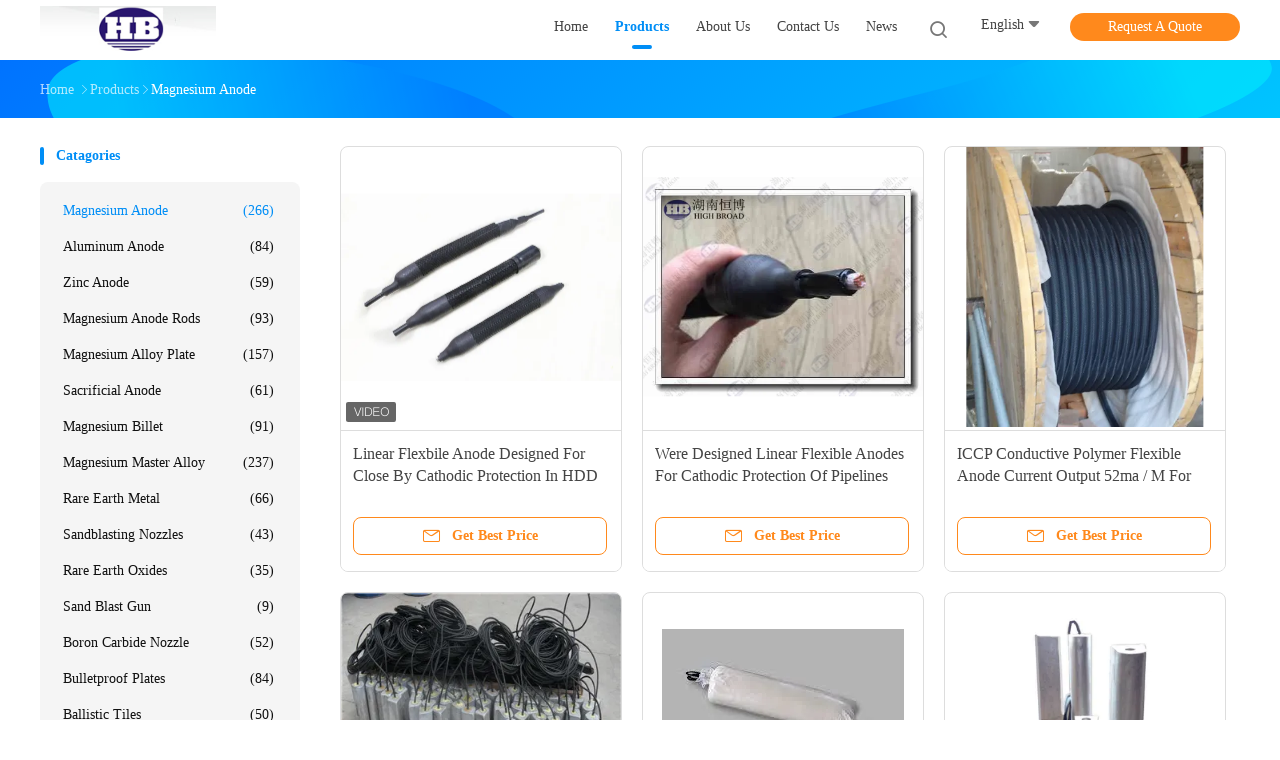

--- FILE ---
content_type: text/html
request_url: https://www.cathodicprotection-anodes.com/supplier-103934p13-magnesium-anode
body_size: 27691
content:

<!DOCTYPE html>
<html lang="en">
<head>
	<meta charset="utf-8">
	<meta http-equiv="X-UA-Compatible" content="IE=edge">
	<meta name="viewport" content="width=device-width, initial-scale=1">
    <title>Magnesium Anode factory, Buy good quality Magnesium Anode Products from China</title>
    <meta name="keywords" content="China Magnesium Anode, Magnesium Anode factory, Buy Magnesium Anode, Good quality Magnesium Anode" />
    <meta name="description" content="Buy low priced Magnesium Anode from Magnesium Anode factory, We provide good quality Magnesium Anode from China." />
				<link rel='preload'
					  href=/photo/cathodicprotection-anodes/sitetpl/style/common.css?ver=1625729805 as='style'><link type='text/css' rel='stylesheet'
					  href=/photo/cathodicprotection-anodes/sitetpl/style/common.css?ver=1625729805 media='all'><meta property="og:title" content="Magnesium Anode factory, Buy good quality Magnesium Anode Products from China" />
<meta property="og:description" content="Buy low priced Magnesium Anode from Magnesium Anode factory, We provide good quality Magnesium Anode from China." />
<meta property="og:type" content="product" />
<meta property="og:availability" content="instock" />
<meta property="og:site_name" content="China Hunan High Broad New Material Co.Ltd" />
<meta property="og:url" content="https://www.cathodicprotection-anodes.com/supplier-103934p13-magnesium-anode" />
<meta property="og:image" content="https://www.cathodicprotection-anodes.com/photo/pt21220003-linear_flexbile_anode_designed_for_close_by_cathodic_protection_in_hdd_applications.jpg" />
<link rel="canonical" href="https://www.cathodicprotection-anodes.com/supplier-103934p13-magnesium-anode" />
<link rel="alternate" href="https://m.cathodicprotection-anodes.com/supplier-103934p13-magnesium-anode" media="only screen and (max-width: 640px)" />
<link rel="stylesheet" type="text/css" href="/js/guidefirstcommon.css" />
<style type="text/css">
/*<![CDATA[*/
.consent__cookie {position: fixed;top: 0;left: 0;width: 100%;height: 0%;z-index: 100000;}.consent__cookie_bg {position: fixed;top: 0;left: 0;width: 100%;height: 100%;background: #000;opacity: .6;display: none }.consent__cookie_rel {position: fixed;bottom:0;left: 0;width: 100%;background: #fff;display: -webkit-box;display: -ms-flexbox;display: flex;flex-wrap: wrap;padding: 24px 80px;-webkit-box-sizing: border-box;box-sizing: border-box;-webkit-box-pack: justify;-ms-flex-pack: justify;justify-content: space-between;-webkit-transition: all ease-in-out .3s;transition: all ease-in-out .3s }.consent__close {position: absolute;top: 20px;right: 20px;cursor: pointer }.consent__close svg {fill: #777 }.consent__close:hover svg {fill: #000 }.consent__cookie_box {flex: 1;word-break: break-word;}.consent__warm {color: #777;font-size: 16px;margin-bottom: 12px;line-height: 19px }.consent__title {color: #333;font-size: 20px;font-weight: 600;margin-bottom: 12px;line-height: 23px }.consent__itxt {color: #333;font-size: 14px;margin-bottom: 12px;display: -webkit-box;display: -ms-flexbox;display: flex;-webkit-box-align: center;-ms-flex-align: center;align-items: center }.consent__itxt i {display: -webkit-inline-box;display: -ms-inline-flexbox;display: inline-flex;width: 28px;height: 28px;border-radius: 50%;background: #e0f9e9;margin-right: 8px;-webkit-box-align: center;-ms-flex-align: center;align-items: center;-webkit-box-pack: center;-ms-flex-pack: center;justify-content: center }.consent__itxt svg {fill: #3ca860 }.consent__txt {color: #a6a6a6;font-size: 14px;margin-bottom: 8px;line-height: 17px }.consent__btns {display: -webkit-box;display: -ms-flexbox;display: flex;-webkit-box-orient: vertical;-webkit-box-direction: normal;-ms-flex-direction: column;flex-direction: column;-webkit-box-pack: center;-ms-flex-pack: center;justify-content: center;flex-shrink: 0;}.consent__btn {width: 280px;height: 40px;line-height: 40px;text-align: center;background: #3ca860;color: #fff;border-radius: 4px;margin: 8px 0;-webkit-box-sizing: border-box;box-sizing: border-box;cursor: pointer;font-size:14px}.consent__btn:hover {background: #00823b }.consent__btn.empty {color: #3ca860;border: 1px solid #3ca860;background: #fff }.consent__btn.empty:hover {background: #3ca860;color: #fff }.open .consent__cookie_bg {display: block }.open .consent__cookie_rel {bottom: 0 }@media (max-width: 760px) {.consent__btns {width: 100%;align-items: center;}.consent__cookie_rel {padding: 20px 24px }}.consent__cookie.open {display: block;}.consent__cookie {display: none;}
/*]]>*/
</style>
<style type="text/css">
/*<![CDATA[*/
@media only screen and (max-width:640px){.contact_now_dialog .content-wrap .desc{background-image:url(/images/cta_images/bg_s.png) !important}}.contact_now_dialog .content-wrap .content-wrap_header .cta-close{background-image:url(/images/cta_images/sprite.png) !important}.contact_now_dialog .content-wrap .desc{background-image:url(/images/cta_images/bg_l.png) !important}.contact_now_dialog .content-wrap .cta-btn i{background-image:url(/images/cta_images/sprite.png) !important}.contact_now_dialog .content-wrap .head-tip img{content:url(/images/cta_images/cta_contact_now.png) !important}.cusim{background-image:url(/images/imicon/im.svg) !important}.cuswa{background-image:url(/images/imicon/wa.png) !important}.cusall{background-image:url(/images/imicon/allchat.svg) !important}
/*]]>*/
</style>
<script type="text/javascript" src="/js/guidefirstcommon.js"></script>
<script type="text/javascript">
/*<![CDATA[*/
window.isvideotpl = 0;window.detailurl = '';
var colorUrl = '';var isShowGuide = 2;var showGuideColor = 0;var im_appid = 10003;var im_msg="Good day, what product are you looking for?";

var cta_cid = 6293;var use_defaulProductInfo = 1;var cta_pid = 0;var test_company = 0;var webim_domain = '';var company_type = 0;var cta_equipment = 'pc'; var setcookie = 'setwebimCookie(0,0,0)'; var whatsapplink = "https://wa.me/8613974883816?text=Hi%2C+China+Hunan+High+Broad+New+Material+Co.Ltd%2C+I%27m+interested+in+your+products."; function insertMeta(){var str = '<meta name="mobile-web-app-capable" content="yes" /><meta name="viewport" content="width=device-width, initial-scale=1.0" />';document.head.insertAdjacentHTML('beforeend',str);} var element = document.querySelector('a.footer_webim_a[href="/webim/webim_tab.html"]');if (element) {element.parentNode.removeChild(element);}

var colorUrl = '';
var aisearch = 0;
var selfUrl = '';
window.playerReportUrl='/vod/view_count/report';
var query_string = ["Products","Show",103934];
var g_tp = '';
var customtplcolor = 99702;
var str_chat = 'chat';
				var str_call_now = 'call now';
var str_chat_now = 'chat now';
var str_contact1 = 'Get Best Price';var str_chat_lang='english';var str_contact2 = 'Get Price';var str_contact2 = 'Best Price';var str_contact = 'contact';
window.predomainsub = "";
/*]]>*/
</script>
</head>
<body>
<img src="/logo.gif" style="display:none" alt="logo"/>
<a style="display: none!important;" title="China Hunan High Broad New Material Co.Ltd" class="float-inquiry" href="/contactnow.html" onclick='setinquiryCookie("{\"showproduct\":0,\"pid\":0,\"name\":\"\",\"source_url\":\"\",\"picurl\":\"\",\"propertyDetail\":[],\"username\":\"Mr. James Yang ( HUAIYU YANG)\",\"viewTime\":\"Last Login : 0 hours 47 minutes ago\",\"subject\":\"Please quote us\",\"countrycode\":\"BR\"}");'></a>
<script>
var originProductInfo = '';
var originProductInfo = {"showproduct":1,"pid":"12187096","name":"Mixed Metal Oxide Flexible Anode For Cathodic Protection System By High Broad","source_url":"\/quality-12187096-mixed-metal-oxide-flexible-anode-for-cathodic-protection-system-by-high-broad","picurl":"\/photo\/pd24797048-mixed_metal_oxide_flexible_anode_for_cathodic_protection_system_by_high_broad.jpg","propertyDetail":[["anode","MMO Flexible anode\/Anodeflex"],["Coating","MMO Coated Titanium Anode"],["Flexible","Titanium MMO Flexible Anodes for Cathodic protection"],["cable","Mixed Metal Oxide flexible anode"]],"company_name":null,"picurl_c":"\/photo\/pc24797048-mixed_metal_oxide_flexible_anode_for_cathodic_protection_system_by_high_broad.jpg","price":"depends on order quantity","username":"vivian","viewTime":"Last Login : 1 hours 47 minutes ago","subject":"What is the FOB price on your Mixed Metal Oxide Flexible Anode For Cathodic Protection System By High Broad","countrycode":"BR"};
var save_url = "/contactsave.html";
var update_url = "/updateinquiry.html";
var productInfo = {};
var defaulProductInfo = {};
var myDate = new Date();
var curDate = myDate.getFullYear()+'-'+(parseInt(myDate.getMonth())+1)+'-'+myDate.getDate();
var message = '';
var default_pop = 1;
var leaveMessageDialog = document.getElementsByClassName('leave-message-dialog')[0]; // 获取弹层
var _$$ = function (dom) {
    return document.querySelectorAll(dom);
};
resInfo = originProductInfo;
resInfo['name'] = resInfo['name'] || '';
defaulProductInfo.pid = resInfo['pid'];
defaulProductInfo.productName = resInfo['name'] ?? '';
defaulProductInfo.productInfo = resInfo['propertyDetail'];
defaulProductInfo.productImg = resInfo['picurl_c'];
defaulProductInfo.subject = resInfo['subject'] ?? '';
defaulProductInfo.productImgAlt = resInfo['name'] ?? '';
var inquirypopup_tmp = 1;
var message = 'Dear,'+'\r\n'+"I am interested in"+' '+trim(resInfo['name'])+", could you send me more details such as type, size, MOQ, material, etc."+'\r\n'+"Thanks!"+'\r\n'+"Waiting for your reply.";
var message_1 = 'Dear,'+'\r\n'+"I am interested in"+' '+trim(resInfo['name'])+", could you send me more details such as type, size, MOQ, material, etc."+'\r\n'+"Thanks!"+'\r\n'+"Waiting for your reply.";
var message_2 = 'Hello,'+'\r\n'+"I am looking for"+' '+trim(resInfo['name'])+", please send me the price, specification and picture."+'\r\n'+"Your swift response will be highly appreciated."+'\r\n'+"Feel free to contact me for more information."+'\r\n'+"Thanks a lot.";
var message_3 = 'Hello,'+'\r\n'+trim(resInfo['name'])+' '+"meets my expectations."+'\r\n'+"Please give me the best price and some other product information."+'\r\n'+"Feel free to contact me via my mail."+'\r\n'+"Thanks a lot.";

var message_4 = 'Dear,'+'\r\n'+"What is the FOB price on your"+' '+trim(resInfo['name'])+'?'+'\r\n'+"Which is the nearest port name?"+'\r\n'+"Please reply me as soon as possible, it would be better to share further information."+'\r\n'+"Regards!";
var message_5 = 'Hi there,'+'\r\n'+"I am very interested in your"+' '+trim(resInfo['name'])+'.'+'\r\n'+"Please send me your product details."+'\r\n'+"Looking forward to your quick reply."+'\r\n'+"Feel free to contact me by mail."+'\r\n'+"Regards!";

var message_6 = 'Dear,'+'\r\n'+"Please provide us with information about your"+' '+trim(resInfo['name'])+", such as type, size, material, and of course the best price."+'\r\n'+"Looking forward to your quick reply."+'\r\n'+"Thank you!";
var message_7 = 'Dear,'+'\r\n'+"Can you supply"+' '+trim(resInfo['name'])+" for us?"+'\r\n'+"First we want a price list and some product details."+'\r\n'+"I hope to get reply asap and look forward to cooperation."+'\r\n'+"Thank you very much.";
var message_8 = 'hi,'+'\r\n'+"I am looking for"+' '+trim(resInfo['name'])+", please give me some more detailed product information."+'\r\n'+"I look forward to your reply."+'\r\n'+"Thank you!";
var message_9 = 'Hello,'+'\r\n'+"Your"+' '+trim(resInfo['name'])+" meets my requirements very well."+'\r\n'+"Please send me the price, specification, and similar model will be OK."+'\r\n'+"Feel free to chat with me."+'\r\n'+"Thanks!";
var message_10 = 'Dear,'+'\r\n'+"I want to know more about the details and quotation of"+' '+trim(resInfo['name'])+'.'+'\r\n'+"Feel free to contact me."+'\r\n'+"Regards!";

var r = getRandom(1,10);

defaulProductInfo.message = eval("message_"+r);
    defaulProductInfo.message = eval("message_"+r);
        var mytAjax = {

    post: function(url, data, fn) {
        var xhr = new XMLHttpRequest();
        xhr.open("POST", url, true);
        xhr.setRequestHeader("Content-Type", "application/x-www-form-urlencoded;charset=UTF-8");
        xhr.setRequestHeader("X-Requested-With", "XMLHttpRequest");
        xhr.setRequestHeader('Content-Type','text/plain;charset=UTF-8');
        xhr.onreadystatechange = function() {
            if(xhr.readyState == 4 && (xhr.status == 200 || xhr.status == 304)) {
                fn.call(this, xhr.responseText);
            }
        };
        xhr.send(data);
    },

    postform: function(url, data, fn) {
        var xhr = new XMLHttpRequest();
        xhr.open("POST", url, true);
        xhr.setRequestHeader("X-Requested-With", "XMLHttpRequest");
        xhr.onreadystatechange = function() {
            if(xhr.readyState == 4 && (xhr.status == 200 || xhr.status == 304)) {
                fn.call(this, xhr.responseText);
            }
        };
        xhr.send(data);
    }
};
/*window.onload = function(){
    leaveMessageDialog = document.getElementsByClassName('leave-message-dialog')[0];
    if (window.localStorage.recordDialogStatus=='undefined' || (window.localStorage.recordDialogStatus!='undefined' && window.localStorage.recordDialogStatus != curDate)) {
        setTimeout(function(){
            if(parseInt(inquirypopup_tmp%10) == 1){
                creatDialog(defaulProductInfo, 1);
            }
        }, 6000);
    }
};*/
function trim(str)
{
    str = str.replace(/(^\s*)/g,"");
    return str.replace(/(\s*$)/g,"");
};
function getRandom(m,n){
    var num = Math.floor(Math.random()*(m - n) + n);
    return num;
};
function strBtn(param) {

    var starattextarea = document.getElementById("textareamessage").value.length;
    var email = document.getElementById("startEmail").value;

    var default_tip = document.querySelectorAll(".watermark_container").length;
    if (20 < starattextarea && starattextarea < 3000) {
        if(default_tip>0){
            document.getElementById("textareamessage1").parentNode.parentNode.nextElementSibling.style.display = "none";
        }else{
            document.getElementById("textareamessage1").parentNode.nextElementSibling.style.display = "none";
        }

    } else {
        if(default_tip>0){
            document.getElementById("textareamessage1").parentNode.parentNode.nextElementSibling.style.display = "block";
        }else{
            document.getElementById("textareamessage1").parentNode.nextElementSibling.style.display = "block";
        }

        return;
    }

    // var re = /^([a-zA-Z0-9_-])+@([a-zA-Z0-9_-])+\.([a-zA-Z0-9_-])+/i;/*邮箱不区分大小写*/
    var re = /^[a-zA-Z0-9][\w-]*(\.?[\w-]+)*@[a-zA-Z0-9-]+(\.[a-zA-Z0-9]+)+$/i;
    if (!re.test(email)) {
        document.getElementById("startEmail").nextElementSibling.style.display = "block";
        return;
    } else {
        document.getElementById("startEmail").nextElementSibling.style.display = "none";
    }

    var subject = document.getElementById("pop_subject").value;
    var pid = document.getElementById("pop_pid").value;
    var message = document.getElementById("textareamessage").value;
    var sender_email = document.getElementById("startEmail").value;
    var tel = '';
    if (document.getElementById("tel0") != undefined && document.getElementById("tel0") != '')
        tel = document.getElementById("tel0").value;
    var form_serialize = '&tel='+tel;

    form_serialize = form_serialize.replace(/\+/g, "%2B");
    mytAjax.post(save_url,"pid="+pid+"&subject="+subject+"&email="+sender_email+"&message="+(message)+form_serialize,function(res){
        var mes = JSON.parse(res);
        if(mes.status == 200){
            var iid = mes.iid;
            document.getElementById("pop_iid").value = iid;
            document.getElementById("pop_uuid").value = mes.uuid;

            if(typeof gtag_report_conversion === "function"){
                gtag_report_conversion();//执行统计js代码
            }
            if(typeof fbq === "function"){
                fbq('track','Purchase');//执行统计js代码
            }
        }
    });
    for (var index = 0; index < document.querySelectorAll(".dialog-content-pql").length; index++) {
        document.querySelectorAll(".dialog-content-pql")[index].style.display = "none";
    };
    $('#idphonepql').val(tel);
    document.getElementById("dialog-content-pql-id").style.display = "block";
    ;
};
function twoBtnOk(param) {

    var selectgender = document.getElementById("Mr").innerHTML;
    var iid = document.getElementById("pop_iid").value;
    var sendername = document.getElementById("idnamepql").value;
    var senderphone = document.getElementById("idphonepql").value;
    var sendercname = document.getElementById("idcompanypql").value;
    var uuid = document.getElementById("pop_uuid").value;
    var gender = 2;
    if(selectgender == 'Mr.') gender = 0;
    if(selectgender == 'Mrs.') gender = 1;
    var pid = document.getElementById("pop_pid").value;
    var form_serialize = '';

        form_serialize = form_serialize.replace(/\+/g, "%2B");

    mytAjax.post(update_url,"iid="+iid+"&gender="+gender+"&uuid="+uuid+"&name="+(sendername)+"&tel="+(senderphone)+"&company="+(sendercname)+form_serialize,function(res){});

    for (var index = 0; index < document.querySelectorAll(".dialog-content-pql").length; index++) {
        document.querySelectorAll(".dialog-content-pql")[index].style.display = "none";
    };
    document.getElementById("dialog-content-pql-ok").style.display = "block";

};
function toCheckMust(name) {
    $('#'+name+'error').hide();
}
function handClidk(param) {
    var starattextarea = document.getElementById("textareamessage1").value.length;
    var email = document.getElementById("startEmail1").value;
    var default_tip = document.querySelectorAll(".watermark_container").length;
    if (20 < starattextarea && starattextarea < 3000) {
        if(default_tip>0){
            document.getElementById("textareamessage1").parentNode.parentNode.nextElementSibling.style.display = "none";
        }else{
            document.getElementById("textareamessage1").parentNode.nextElementSibling.style.display = "none";
        }

    } else {
        if(default_tip>0){
            document.getElementById("textareamessage1").parentNode.parentNode.nextElementSibling.style.display = "block";
        }else{
            document.getElementById("textareamessage1").parentNode.nextElementSibling.style.display = "block";
        }

        return;
    }

    // var re = /^([a-zA-Z0-9_-])+@([a-zA-Z0-9_-])+\.([a-zA-Z0-9_-])+/i;
    var re = /^[a-zA-Z0-9][\w-]*(\.?[\w-]+)*@[a-zA-Z0-9-]+(\.[a-zA-Z0-9]+)+$/i;
    if (!re.test(email)) {
        document.getElementById("startEmail1").nextElementSibling.style.display = "block";
        return;
    } else {
        document.getElementById("startEmail1").nextElementSibling.style.display = "none";
    }

    var subject = document.getElementById("pop_subject").value;
    var pid = document.getElementById("pop_pid").value;
    var message = document.getElementById("textareamessage1").value;
    var sender_email = document.getElementById("startEmail1").value;
    var form_serialize = tel = '';
    if (document.getElementById("tel1") != undefined && document.getElementById("tel1") != '')
        tel = document.getElementById("tel1").value;
        mytAjax.post(save_url,"email="+sender_email+"&tel="+tel+"&pid="+pid+"&message="+message+"&subject="+subject+form_serialize,function(res){

        var mes = JSON.parse(res);
        if(mes.status == 200){
            var iid = mes.iid;
            document.getElementById("pop_iid").value = iid;
            document.getElementById("pop_uuid").value = mes.uuid;
            if(typeof gtag_report_conversion === "function"){
                gtag_report_conversion();//执行统计js代码
            }
        }

    });
    for (var index = 0; index < document.querySelectorAll(".dialog-content-pql").length; index++) {
        document.querySelectorAll(".dialog-content-pql")[index].style.display = "none";
    };
    $('#idphonepql').val(tel);
    document.getElementById("dialog-content-pql-id").style.display = "block";

};
window.addEventListener('load', function () {
    $('.checkbox-wrap label').each(function(){
        if($(this).find('input').prop('checked')){
            $(this).addClass('on')
        }else {
            $(this).removeClass('on')
        }
    })
    $(document).on('click', '.checkbox-wrap label' , function(ev){
        if (ev.target.tagName.toUpperCase() != 'INPUT') {
            $(this).toggleClass('on')
        }
    })
})

function hand_video(pdata) {
    data = JSON.parse(pdata);
    productInfo.productName = data.productName;
    productInfo.productInfo = data.productInfo;
    productInfo.productImg = data.productImg;
    productInfo.subject = data.subject;

    var message = 'Dear,'+'\r\n'+"I am interested in"+' '+trim(data.productName)+", could you send me more details such as type, size, quantity, material, etc."+'\r\n'+"Thanks!"+'\r\n'+"Waiting for your reply.";

    var message = 'Dear,'+'\r\n'+"I am interested in"+' '+trim(data.productName)+", could you send me more details such as type, size, MOQ, material, etc."+'\r\n'+"Thanks!"+'\r\n'+"Waiting for your reply.";
    var message_1 = 'Dear,'+'\r\n'+"I am interested in"+' '+trim(data.productName)+", could you send me more details such as type, size, MOQ, material, etc."+'\r\n'+"Thanks!"+'\r\n'+"Waiting for your reply.";
    var message_2 = 'Hello,'+'\r\n'+"I am looking for"+' '+trim(data.productName)+", please send me the price, specification and picture."+'\r\n'+"Your swift response will be highly appreciated."+'\r\n'+"Feel free to contact me for more information."+'\r\n'+"Thanks a lot.";
    var message_3 = 'Hello,'+'\r\n'+trim(data.productName)+' '+"meets my expectations."+'\r\n'+"Please give me the best price and some other product information."+'\r\n'+"Feel free to contact me via my mail."+'\r\n'+"Thanks a lot.";

    var message_4 = 'Dear,'+'\r\n'+"What is the FOB price on your"+' '+trim(data.productName)+'?'+'\r\n'+"Which is the nearest port name?"+'\r\n'+"Please reply me as soon as possible, it would be better to share further information."+'\r\n'+"Regards!";
    var message_5 = 'Hi there,'+'\r\n'+"I am very interested in your"+' '+trim(data.productName)+'.'+'\r\n'+"Please send me your product details."+'\r\n'+"Looking forward to your quick reply."+'\r\n'+"Feel free to contact me by mail."+'\r\n'+"Regards!";

    var message_6 = 'Dear,'+'\r\n'+"Please provide us with information about your"+' '+trim(data.productName)+", such as type, size, material, and of course the best price."+'\r\n'+"Looking forward to your quick reply."+'\r\n'+"Thank you!";
    var message_7 = 'Dear,'+'\r\n'+"Can you supply"+' '+trim(data.productName)+" for us?"+'\r\n'+"First we want a price list and some product details."+'\r\n'+"I hope to get reply asap and look forward to cooperation."+'\r\n'+"Thank you very much.";
    var message_8 = 'hi,'+'\r\n'+"I am looking for"+' '+trim(data.productName)+", please give me some more detailed product information."+'\r\n'+"I look forward to your reply."+'\r\n'+"Thank you!";
    var message_9 = 'Hello,'+'\r\n'+"Your"+' '+trim(data.productName)+" meets my requirements very well."+'\r\n'+"Please send me the price, specification, and similar model will be OK."+'\r\n'+"Feel free to chat with me."+'\r\n'+"Thanks!";
    var message_10 = 'Dear,'+'\r\n'+"I want to know more about the details and quotation of"+' '+trim(data.productName)+'.'+'\r\n'+"Feel free to contact me."+'\r\n'+"Regards!";

    var r = getRandom(1,10);

    productInfo.message = eval("message_"+r);
            if(parseInt(inquirypopup_tmp/10) == 1){
        productInfo.message = "";
    }
    productInfo.pid = data.pid;
    creatDialog(productInfo, 2);
};

function handDialog(pdata) {
    data = JSON.parse(pdata);
    productInfo.productName = data.productName;
    productInfo.productInfo = data.productInfo;
    productInfo.productImg = data.productImg;
    productInfo.subject = data.subject;

    var message = 'Dear,'+'\r\n'+"I am interested in"+' '+trim(data.productName)+", could you send me more details such as type, size, quantity, material, etc."+'\r\n'+"Thanks!"+'\r\n'+"Waiting for your reply.";

    var message = 'Dear,'+'\r\n'+"I am interested in"+' '+trim(data.productName)+", could you send me more details such as type, size, MOQ, material, etc."+'\r\n'+"Thanks!"+'\r\n'+"Waiting for your reply.";
    var message_1 = 'Dear,'+'\r\n'+"I am interested in"+' '+trim(data.productName)+", could you send me more details such as type, size, MOQ, material, etc."+'\r\n'+"Thanks!"+'\r\n'+"Waiting for your reply.";
    var message_2 = 'Hello,'+'\r\n'+"I am looking for"+' '+trim(data.productName)+", please send me the price, specification and picture."+'\r\n'+"Your swift response will be highly appreciated."+'\r\n'+"Feel free to contact me for more information."+'\r\n'+"Thanks a lot.";
    var message_3 = 'Hello,'+'\r\n'+trim(data.productName)+' '+"meets my expectations."+'\r\n'+"Please give me the best price and some other product information."+'\r\n'+"Feel free to contact me via my mail."+'\r\n'+"Thanks a lot.";

    var message_4 = 'Dear,'+'\r\n'+"What is the FOB price on your"+' '+trim(data.productName)+'?'+'\r\n'+"Which is the nearest port name?"+'\r\n'+"Please reply me as soon as possible, it would be better to share further information."+'\r\n'+"Regards!";
    var message_5 = 'Hi there,'+'\r\n'+"I am very interested in your"+' '+trim(data.productName)+'.'+'\r\n'+"Please send me your product details."+'\r\n'+"Looking forward to your quick reply."+'\r\n'+"Feel free to contact me by mail."+'\r\n'+"Regards!";

    var message_6 = 'Dear,'+'\r\n'+"Please provide us with information about your"+' '+trim(data.productName)+", such as type, size, material, and of course the best price."+'\r\n'+"Looking forward to your quick reply."+'\r\n'+"Thank you!";
    var message_7 = 'Dear,'+'\r\n'+"Can you supply"+' '+trim(data.productName)+" for us?"+'\r\n'+"First we want a price list and some product details."+'\r\n'+"I hope to get reply asap and look forward to cooperation."+'\r\n'+"Thank you very much.";
    var message_8 = 'hi,'+'\r\n'+"I am looking for"+' '+trim(data.productName)+", please give me some more detailed product information."+'\r\n'+"I look forward to your reply."+'\r\n'+"Thank you!";
    var message_9 = 'Hello,'+'\r\n'+"Your"+' '+trim(data.productName)+" meets my requirements very well."+'\r\n'+"Please send me the price, specification, and similar model will be OK."+'\r\n'+"Feel free to chat with me."+'\r\n'+"Thanks!";
    var message_10 = 'Dear,'+'\r\n'+"I want to know more about the details and quotation of"+' '+trim(data.productName)+'.'+'\r\n'+"Feel free to contact me."+'\r\n'+"Regards!";

    var r = getRandom(1,10);
    productInfo.message = eval("message_"+r);
            if(parseInt(inquirypopup_tmp/10) == 1){
        productInfo.message = "";
    }
    productInfo.pid = data.pid;
    creatDialog(productInfo, 2);
};

function closepql(param) {

    leaveMessageDialog.style.display = 'none';
};

function closepql2(param) {

    for (var index = 0; index < document.querySelectorAll(".dialog-content-pql").length; index++) {
        document.querySelectorAll(".dialog-content-pql")[index].style.display = "none";
    };
    document.getElementById("dialog-content-pql-ok").style.display = "block";
};

function decodeHtmlEntities(str) {
    var tempElement = document.createElement('div');
    tempElement.innerHTML = str;
    return tempElement.textContent || tempElement.innerText || '';
}

function initProduct(productInfo,type){

    productInfo.productName = decodeHtmlEntities(productInfo.productName);
    productInfo.message = decodeHtmlEntities(productInfo.message);

    leaveMessageDialog = document.getElementsByClassName('leave-message-dialog')[0];
    leaveMessageDialog.style.display = "block";
    if(type == 3){
        var popinquiryemail = document.getElementById("popinquiryemail").value;
        _$$("#startEmail1")[0].value = popinquiryemail;
    }else{
        _$$("#startEmail1")[0].value = "";
    }
    _$$("#startEmail")[0].value = "";
    _$$("#idnamepql")[0].value = "";
    _$$("#idphonepql")[0].value = "";
    _$$("#idcompanypql")[0].value = "";

    _$$("#pop_pid")[0].value = productInfo.pid;
    _$$("#pop_subject")[0].value = productInfo.subject;
    
    if(parseInt(inquirypopup_tmp/10) == 1){
        productInfo.message = "";
    }

    _$$("#textareamessage1")[0].value = productInfo.message;
    _$$("#textareamessage")[0].value = productInfo.message;

    _$$("#dialog-content-pql-id .titlep")[0].innerHTML = productInfo.productName;
    _$$("#dialog-content-pql-id img")[0].setAttribute("src", productInfo.productImg);
    _$$("#dialog-content-pql-id img")[0].setAttribute("alt", productInfo.productImgAlt);

    _$$("#dialog-content-pql-id-hand img")[0].setAttribute("src", productInfo.productImg);
    _$$("#dialog-content-pql-id-hand img")[0].setAttribute("alt", productInfo.productImgAlt);
    _$$("#dialog-content-pql-id-hand .titlep")[0].innerHTML = productInfo.productName;

    if (productInfo.productInfo.length > 0) {
        var ul2, ul;
        ul = document.createElement("ul");
        for (var index = 0; index < productInfo.productInfo.length; index++) {
            var el = productInfo.productInfo[index];
            var li = document.createElement("li");
            var span1 = document.createElement("span");
            span1.innerHTML = el[0] + ":";
            var span2 = document.createElement("span");
            span2.innerHTML = el[1];
            li.appendChild(span1);
            li.appendChild(span2);
            ul.appendChild(li);

        }
        ul2 = ul.cloneNode(true);
        if (type === 1) {
            _$$("#dialog-content-pql-id .left")[0].replaceChild(ul, _$$("#dialog-content-pql-id .left ul")[0]);
        } else {
            _$$("#dialog-content-pql-id-hand .left")[0].replaceChild(ul2, _$$("#dialog-content-pql-id-hand .left ul")[0]);
            _$$("#dialog-content-pql-id .left")[0].replaceChild(ul, _$$("#dialog-content-pql-id .left ul")[0]);
        }
    };
    for (var index = 0; index < _$$("#dialog-content-pql-id .right ul li").length; index++) {
        _$$("#dialog-content-pql-id .right ul li")[index].addEventListener("click", function (params) {
            _$$("#dialog-content-pql-id .right #Mr")[0].innerHTML = this.innerHTML
        }, false)

    };

};
function closeInquiryCreateDialog() {
    document.getElementById("xuanpan_dialog_box_pql").style.display = "none";
};
function showInquiryCreateDialog() {
    document.getElementById("xuanpan_dialog_box_pql").style.display = "block";
};
function submitPopInquiry(){
    var message = document.getElementById("inquiry_message").value;
    var email = document.getElementById("inquiry_email").value;
    var subject = defaulProductInfo.subject;
    var pid = defaulProductInfo.pid;
    if (email === undefined) {
        showInquiryCreateDialog();
        document.getElementById("inquiry_email").style.border = "1px solid red";
        return false;
    };
    if (message === undefined) {
        showInquiryCreateDialog();
        document.getElementById("inquiry_message").style.border = "1px solid red";
        return false;
    };
    if (email.search(/^\w+((-\w+)|(\.\w+))*\@[A-Za-z0-9]+((\.|-)[A-Za-z0-9]+)*\.[A-Za-z0-9]+$/) == -1) {
        document.getElementById("inquiry_email").style.border= "1px solid red";
        showInquiryCreateDialog();
        return false;
    } else {
        document.getElementById("inquiry_email").style.border= "";
    };
    if (message.length < 20 || message.length >3000) {
        showInquiryCreateDialog();
        document.getElementById("inquiry_message").style.border = "1px solid red";
        return false;
    } else {
        document.getElementById("inquiry_message").style.border = "";
    };
    var tel = '';
    if (document.getElementById("tel") != undefined && document.getElementById("tel") != '')
        tel = document.getElementById("tel").value;

    mytAjax.post(save_url,"pid="+pid+"&subject="+subject+"&email="+email+"&message="+(message)+'&tel='+tel,function(res){
        var mes = JSON.parse(res);
        if(mes.status == 200){
            var iid = mes.iid;
            document.getElementById("pop_iid").value = iid;
            document.getElementById("pop_uuid").value = mes.uuid;

        }
    });
    initProduct(defaulProductInfo);
    for (var index = 0; index < document.querySelectorAll(".dialog-content-pql").length; index++) {
        document.querySelectorAll(".dialog-content-pql")[index].style.display = "none";
    };
    $('#idphonepql').val(tel);
    document.getElementById("dialog-content-pql-id").style.display = "block";

};

//带附件上传
function submitPopInquiryfile(email_id,message_id,check_sort,name_id,phone_id,company_id,attachments){

    if(typeof(check_sort) == 'undefined'){
        check_sort = 0;
    }
    var message = document.getElementById(message_id).value;
    var email = document.getElementById(email_id).value;
    var attachments = document.getElementById(attachments).value;
    if(typeof(name_id) !== 'undefined' && name_id != ""){
        var name  = document.getElementById(name_id).value;
    }
    if(typeof(phone_id) !== 'undefined' && phone_id != ""){
        var phone = document.getElementById(phone_id).value;
    }
    if(typeof(company_id) !== 'undefined' && company_id != ""){
        var company = document.getElementById(company_id).value;
    }
    var subject = defaulProductInfo.subject;
    var pid = defaulProductInfo.pid;

    if(check_sort == 0){
        if (email === undefined) {
            showInquiryCreateDialog();
            document.getElementById(email_id).style.border = "1px solid red";
            return false;
        };
        if (message === undefined) {
            showInquiryCreateDialog();
            document.getElementById(message_id).style.border = "1px solid red";
            return false;
        };

        if (email.search(/^\w+((-\w+)|(\.\w+))*\@[A-Za-z0-9]+((\.|-)[A-Za-z0-9]+)*\.[A-Za-z0-9]+$/) == -1) {
            document.getElementById(email_id).style.border= "1px solid red";
            showInquiryCreateDialog();
            return false;
        } else {
            document.getElementById(email_id).style.border= "";
        };
        if (message.length < 20 || message.length >3000) {
            showInquiryCreateDialog();
            document.getElementById(message_id).style.border = "1px solid red";
            return false;
        } else {
            document.getElementById(message_id).style.border = "";
        };
    }else{

        if (message === undefined) {
            showInquiryCreateDialog();
            document.getElementById(message_id).style.border = "1px solid red";
            return false;
        };

        if (email === undefined) {
            showInquiryCreateDialog();
            document.getElementById(email_id).style.border = "1px solid red";
            return false;
        };

        if (message.length < 20 || message.length >3000) {
            showInquiryCreateDialog();
            document.getElementById(message_id).style.border = "1px solid red";
            return false;
        } else {
            document.getElementById(message_id).style.border = "";
        };

        if (email.search(/^\w+((-\w+)|(\.\w+))*\@[A-Za-z0-9]+((\.|-)[A-Za-z0-9]+)*\.[A-Za-z0-9]+$/) == -1) {
            document.getElementById(email_id).style.border= "1px solid red";
            showInquiryCreateDialog();
            return false;
        } else {
            document.getElementById(email_id).style.border= "";
        };

    };

    mytAjax.post(save_url,"pid="+pid+"&subject="+subject+"&email="+email+"&message="+message+"&company="+company+"&attachments="+attachments,function(res){
        var mes = JSON.parse(res);
        if(mes.status == 200){
            var iid = mes.iid;
            document.getElementById("pop_iid").value = iid;
            document.getElementById("pop_uuid").value = mes.uuid;

            if(typeof gtag_report_conversion === "function"){
                gtag_report_conversion();//执行统计js代码
            }
            if(typeof fbq === "function"){
                fbq('track','Purchase');//执行统计js代码
            }
        }
    });
    initProduct(defaulProductInfo);

    if(name !== undefined && name != ""){
        _$$("#idnamepql")[0].value = name;
    }

    if(phone !== undefined && phone != ""){
        _$$("#idphonepql")[0].value = phone;
    }

    if(company !== undefined && company != ""){
        _$$("#idcompanypql")[0].value = company;
    }

    for (var index = 0; index < document.querySelectorAll(".dialog-content-pql").length; index++) {
        document.querySelectorAll(".dialog-content-pql")[index].style.display = "none";
    };
    document.getElementById("dialog-content-pql-id").style.display = "block";

};
function submitPopInquiryByParam(email_id,message_id,check_sort,name_id,phone_id,company_id){

    if(typeof(check_sort) == 'undefined'){
        check_sort = 0;
    }

    var senderphone = '';
    var message = document.getElementById(message_id).value;
    var email = document.getElementById(email_id).value;
    if(typeof(name_id) !== 'undefined' && name_id != ""){
        var name  = document.getElementById(name_id).value;
    }
    if(typeof(phone_id) !== 'undefined' && phone_id != ""){
        var phone = document.getElementById(phone_id).value;
        senderphone = phone;
    }
    if(typeof(company_id) !== 'undefined' && company_id != ""){
        var company = document.getElementById(company_id).value;
    }
    var subject = defaulProductInfo.subject;
    var pid = defaulProductInfo.pid;

    if(check_sort == 0){
        if (email === undefined) {
            showInquiryCreateDialog();
            document.getElementById(email_id).style.border = "1px solid red";
            return false;
        };
        if (message === undefined) {
            showInquiryCreateDialog();
            document.getElementById(message_id).style.border = "1px solid red";
            return false;
        };

        if (email.search(/^\w+((-\w+)|(\.\w+))*\@[A-Za-z0-9]+((\.|-)[A-Za-z0-9]+)*\.[A-Za-z0-9]+$/) == -1) {
            document.getElementById(email_id).style.border= "1px solid red";
            showInquiryCreateDialog();
            return false;
        } else {
            document.getElementById(email_id).style.border= "";
        };
        if (message.length < 20 || message.length >3000) {
            showInquiryCreateDialog();
            document.getElementById(message_id).style.border = "1px solid red";
            return false;
        } else {
            document.getElementById(message_id).style.border = "";
        };
    }else{

        if (message === undefined) {
            showInquiryCreateDialog();
            document.getElementById(message_id).style.border = "1px solid red";
            return false;
        };

        if (email === undefined) {
            showInquiryCreateDialog();
            document.getElementById(email_id).style.border = "1px solid red";
            return false;
        };

        if (message.length < 20 || message.length >3000) {
            showInquiryCreateDialog();
            document.getElementById(message_id).style.border = "1px solid red";
            return false;
        } else {
            document.getElementById(message_id).style.border = "";
        };

        if (email.search(/^\w+((-\w+)|(\.\w+))*\@[A-Za-z0-9]+((\.|-)[A-Za-z0-9]+)*\.[A-Za-z0-9]+$/) == -1) {
            document.getElementById(email_id).style.border= "1px solid red";
            showInquiryCreateDialog();
            return false;
        } else {
            document.getElementById(email_id).style.border= "";
        };

    };

    var productsku = "";
    if($("#product_sku").length > 0){
        productsku = $("#product_sku").html();
    }

    mytAjax.post(save_url,"tel="+senderphone+"&pid="+pid+"&subject="+subject+"&email="+email+"&message="+message+"&messagesku="+encodeURI(productsku),function(res){
        var mes = JSON.parse(res);
        if(mes.status == 200){
            var iid = mes.iid;
            document.getElementById("pop_iid").value = iid;
            document.getElementById("pop_uuid").value = mes.uuid;

            if(typeof gtag_report_conversion === "function"){
                gtag_report_conversion();//执行统计js代码
            }
            if(typeof fbq === "function"){
                fbq('track','Purchase');//执行统计js代码
            }
        }
    });
    initProduct(defaulProductInfo);

    if(name !== undefined && name != ""){
        _$$("#idnamepql")[0].value = name;
    }

    if(phone !== undefined && phone != ""){
        _$$("#idphonepql")[0].value = phone;
    }

    if(company !== undefined && company != ""){
        _$$("#idcompanypql")[0].value = company;
    }

    for (var index = 0; index < document.querySelectorAll(".dialog-content-pql").length; index++) {
        document.querySelectorAll(".dialog-content-pql")[index].style.display = "none";

    };
    document.getElementById("dialog-content-pql-id").style.display = "block";

};

function creat_videoDialog(productInfo, type) {

    if(type == 1){
        if(default_pop != 1){
            return false;
        }
        window.localStorage.recordDialogStatus = curDate;
    }else{
        default_pop = 0;
    }
    initProduct(productInfo, type);
    if (type === 1) {
        // 自动弹出
        for (var index = 0; index < document.querySelectorAll(".dialog-content-pql").length; index++) {

            document.querySelectorAll(".dialog-content-pql")[index].style.display = "none";
        };
        document.getElementById("dialog-content-pql").style.display = "block";
    } else {
        // 手动弹出
        for (var index = 0; index < document.querySelectorAll(".dialog-content-pql").length; index++) {
            document.querySelectorAll(".dialog-content-pql")[index].style.display = "none";
        };
        document.getElementById("dialog-content-pql-id-hand").style.display = "block";
    }
}

function creatDialog(productInfo, type) {

    if(type == 1){
        if(default_pop != 1){
            return false;
        }
        window.localStorage.recordDialogStatus = curDate;
    }else{
        default_pop = 0;
    }
    initProduct(productInfo, type);
    if (type === 1) {
        // 自动弹出
        for (var index = 0; index < document.querySelectorAll(".dialog-content-pql").length; index++) {

            document.querySelectorAll(".dialog-content-pql")[index].style.display = "none";
        };
        document.getElementById("dialog-content-pql").style.display = "block";
    } else {
        // 手动弹出
        for (var index = 0; index < document.querySelectorAll(".dialog-content-pql").length; index++) {
            document.querySelectorAll(".dialog-content-pql")[index].style.display = "none";
        };
        document.getElementById("dialog-content-pql-id-hand").style.display = "block";
    }
}

//带邮箱信息打开询盘框 emailtype=1表示带入邮箱
function openDialog(emailtype){
    var type = 2;//不带入邮箱，手动弹出
    if(emailtype == 1){
        var popinquiryemail = document.getElementById("popinquiryemail").value;
        // var re = /^([a-zA-Z0-9_-])+@([a-zA-Z0-9_-])+\.([a-zA-Z0-9_-])+/i;
        var re = /^[a-zA-Z0-9][\w-]*(\.?[\w-]+)*@[a-zA-Z0-9-]+(\.[a-zA-Z0-9]+)+$/i;
        if (!re.test(popinquiryemail)) {
            //前端提示样式;
            showInquiryCreateDialog();
            document.getElementById("popinquiryemail").style.border = "1px solid red";
            return false;
        } else {
            //前端提示样式;
        }
        var type = 3;
    }
    creatDialog(defaulProductInfo,type);
}

//上传附件
function inquiryUploadFile(){
    var fileObj = document.querySelector("#fileId").files[0];
    //构建表单数据
    var formData = new FormData();
    var filesize = fileObj.size;
    if(filesize > 10485760 || filesize == 0) {
        document.getElementById("filetips").style.display = "block";
        return false;
    }else {
        document.getElementById("filetips").style.display = "none";
    }
    formData.append('popinquiryfile', fileObj);
    document.getElementById("quotefileform").reset();
    var save_url = "/inquiryuploadfile.html";
    mytAjax.postform(save_url,formData,function(res){
        var mes = JSON.parse(res);
        if(mes.status == 200){
            document.getElementById("uploader-file-info").innerHTML = document.getElementById("uploader-file-info").innerHTML + "<span class=op>"+mes.attfile.name+"<a class=delatt id=att"+mes.attfile.id+" onclick=delatt("+mes.attfile.id+");>Delete</a></span>";
            var nowattachs = document.getElementById("attachments").value;
            if( nowattachs !== ""){
                var attachs = JSON.parse(nowattachs);
                attachs[mes.attfile.id] = mes.attfile;
            }else{
                var attachs = {};
                attachs[mes.attfile.id] = mes.attfile;
            }
            document.getElementById("attachments").value = JSON.stringify(attachs);
        }
    });
}
//附件删除
function delatt(attid)
{
    var nowattachs = document.getElementById("attachments").value;
    if( nowattachs !== ""){
        var attachs = JSON.parse(nowattachs);
        if(attachs[attid] == ""){
            return false;
        }
        var formData = new FormData();
        var delfile = attachs[attid]['filename'];
        var save_url = "/inquirydelfile.html";
        if(delfile != "") {
            formData.append('delfile', delfile);
            mytAjax.postform(save_url, formData, function (res) {
                if(res !== "") {
                    var mes = JSON.parse(res);
                    if (mes.status == 200) {
                        delete attachs[attid];
                        document.getElementById("attachments").value = JSON.stringify(attachs);
                        var s = document.getElementById("att"+attid);
                        s.parentNode.remove();
                    }
                }
            });
        }
    }else{
        return false;
    }
}

</script>
<div class="leave-message-dialog" style="display: none">
<style>
    .leave-message-dialog .close:before, .leave-message-dialog .close:after{
        content:initial;
    }
</style>
<div class="dialog-content-pql" id="dialog-content-pql" style="display: none">
    <span class="close" onclick="closepql()"><img src="/images/close.png" alt="close"></span>
    <div class="title">
        <p class="firstp-pql">Leave a Message</p>
        <p class="lastp-pql">We will call you back soon!</p>
    </div>
    <div class="form">
        <div class="textarea">
            <textarea style='font-family: robot;'  name="" id="textareamessage" cols="30" rows="10" style="margin-bottom:14px;width:100%"
                placeholder="Please enter your inquiry details."></textarea>
        </div>
        <p class="error-pql"> <span class="icon-pql"><img src="/images/error.png" alt="China Hunan High Broad New Material Co.Ltd"></span> Your message must be between 20-3,000 characters!</p>
        <input id="startEmail" type="text" placeholder="Enter your E-mail" onkeydown="if(event.keyCode === 13){ strBtn();}">
        <p class="error-pql"><span class="icon-pql"><img src="/images/error.png" alt="China Hunan High Broad New Material Co.Ltd"></span> Please check your E-mail! </p>
                <div class="operations">
            <div class='btn' id="submitStart" type="submit" onclick="strBtn()">SUBMIT</div>
        </div>
            </div>
</div>
<div class="dialog-content-pql dialog-content-pql-id" id="dialog-content-pql-id" style="display:none">
        <span class="close" onclick="closepql2()"><svg t="1648434466530" class="icon" viewBox="0 0 1024 1024" version="1.1" xmlns="http://www.w3.org/2000/svg" p-id="2198" width="16" height="16"><path d="M576 512l277.333333 277.333333-64 64-277.333333-277.333333L234.666667 853.333333 170.666667 789.333333l277.333333-277.333333L170.666667 234.666667 234.666667 170.666667l277.333333 277.333333L789.333333 170.666667 853.333333 234.666667 576 512z" fill="#444444" p-id="2199"></path></svg></span>
    <div class="left">
        <div class="img"><img></div>
        <p class="titlep"></p>
        <ul> </ul>
    </div>
    <div class="right">
                <p class="title">More information facilitates better communication.</p>
                <div style="position: relative;">
            <div class="mr"> <span id="Mr">mr</span>
                <ul>
                    <li>mr</li>
                    <li>mrs</li>
                </ul>
            </div>
            <input style="text-indent: 80px;" type="text" id="idnamepql" placeholder="Input your name">
        </div>
        <input type="text"  id="idphonepql"  placeholder="Phone Number">
        <input type="text" id="idcompanypql"  placeholder="Company" onkeydown="if(event.keyCode === 13){ twoBtnOk();}">
                <div class="btn form_new" id="twoBtnOk" onclick="twoBtnOk()">OK</div>
    </div>
</div>

<div class="dialog-content-pql dialog-content-pql-ok" id="dialog-content-pql-ok" style="display:none">
        <span class="close" onclick="closepql()"><svg t="1648434466530" class="icon" viewBox="0 0 1024 1024" version="1.1" xmlns="http://www.w3.org/2000/svg" p-id="2198" width="16" height="16"><path d="M576 512l277.333333 277.333333-64 64-277.333333-277.333333L234.666667 853.333333 170.666667 789.333333l277.333333-277.333333L170.666667 234.666667 234.666667 170.666667l277.333333 277.333333L789.333333 170.666667 853.333333 234.666667 576 512z" fill="#444444" p-id="2199"></path></svg></span>
    <div class="duihaook"></div>
        <p class="title">Submitted successfully!</p>
        <p class="p1" style="text-align: center; font-size: 18px; margin-top: 14px;">We will call you back soon!</p>
    <div class="btn" onclick="closepql()" id="endOk" style="margin: 0 auto;margin-top: 50px;">OK</div>
</div>
<div class="dialog-content-pql dialog-content-pql-id dialog-content-pql-id-hand" id="dialog-content-pql-id-hand"
    style="display:none">
     <input type="hidden" name="pop_pid" id="pop_pid" value="0">
     <input type="hidden" name="pop_subject" id="pop_subject" value="">
     <input type="hidden" name="pop_iid" id="pop_iid" value="0">
     <input type="hidden" name="pop_uuid" id="pop_uuid" value="0">
        <span class="close" onclick="closepql()"><svg t="1648434466530" class="icon" viewBox="0 0 1024 1024" version="1.1" xmlns="http://www.w3.org/2000/svg" p-id="2198" width="16" height="16"><path d="M576 512l277.333333 277.333333-64 64-277.333333-277.333333L234.666667 853.333333 170.666667 789.333333l277.333333-277.333333L170.666667 234.666667 234.666667 170.666667l277.333333 277.333333L789.333333 170.666667 853.333333 234.666667 576 512z" fill="#444444" p-id="2199"></path></svg></span>
    <div class="left">
        <div class="img"><img></div>
        <p class="titlep"></p>
        <ul> </ul>
    </div>
    <div class="right" style="float:right">
                <div class="title">
            <p class="firstp-pql">Leave a Message</p>
            <p class="lastp-pql">We will call you back soon!</p>
        </div>
                <div class="form">
            <div class="textarea">
                <textarea style='font-family: robot;' name="message" id="textareamessage1" cols="30" rows="10"
                    placeholder="Please enter your inquiry details."></textarea>
            </div>
            <p class="error-pql"> <span class="icon-pql"><img src="/images/error.png" alt="China Hunan High Broad New Material Co.Ltd"></span> Your message must be between 20-3,000 characters!</p>

                            <input style="display:none" id="tel1" name="tel" type="text" oninput="value=value.replace(/[^0-9_+-]/g,'');" placeholder="Phone Number">
                        <input id='startEmail1' name='email' data-type='1' type='text'
                   placeholder="Enter your E-mail"
                   onkeydown='if(event.keyCode === 13){ handClidk();}'>
            
            <p class='error-pql'><span class='icon-pql'>
                    <img src="/images/error.png" alt="China Hunan High Broad New Material Co.Ltd"></span> Please check your E-mail!            </p>

            <div class="operations">
                <div class='btn' id="submitStart1" type="submit" onclick="handClidk()">SUBMIT</div>
            </div>
        </div>
    </div>
</div>
</div>
<div id="xuanpan_dialog_box_pql" class="xuanpan_dialog_box_pql"
    style="display:none;background:rgba(0,0,0,.6);width:100%;height:100%;position: fixed;top:0;left:0;z-index: 999999;">
    <div class="box_pql"
      style="width:526px;height:206px;background:rgba(255,255,255,1);opacity:1;border-radius:4px;position: absolute;left: 50%;top: 50%;transform: translate(-50%,-50%);">
      <div onclick="closeInquiryCreateDialog()" class="close close_create_dialog"
        style="cursor: pointer;height:42px;width:40px;float:right;padding-top: 16px;"><span
          style="display: inline-block;width: 25px;height: 2px;background: rgb(114, 114, 114);transform: rotate(45deg); "><span
            style="display: block;width: 25px;height: 2px;background: rgb(114, 114, 114);transform: rotate(-90deg); "></span></span>
      </div>
      <div
        style="height: 72px; overflow: hidden; text-overflow: ellipsis; display:-webkit-box;-ebkit-line-clamp: 3;-ebkit-box-orient: vertical; margin-top: 58px; padding: 0 84px; font-size: 18px; color: rgba(51, 51, 51, 1); text-align: center; ">
        Please leave your correct email and detailed requirements (20-3,000 characters).</div>
      <div onclick="closeInquiryCreateDialog()" class="close_create_dialog"
        style="width: 139px; height: 36px; background: rgba(253, 119, 34, 1); border-radius: 4px; margin: 16px auto; color: rgba(255, 255, 255, 1); font-size: 18px; line-height: 36px; text-align: center;">
        OK</div>
    </div>
</div>
<style>
.header_99702_101 .language-list li div:hover,
.header_99702_101 .language-list li a:hover
{
  color: #008ef6;
    }
    .header_99702_101 .language-list{
        width: 158px;
    }
    .header_99702_101 .language-list a{
        padding:0px;
    }
    .header_99702_101 .language-list li  div{
      display: block;
      line-height: 32px;
      height: 32px;
      padding: 0px;
      text-overflow: ellipsis;
      white-space: nowrap;
      overflow: hidden;
      color: #fff;
      text-decoration: none;
      font-size: 14px;
      color: #444;
      font-weight: normal;
      text-transform: capitalize;
      -webkit-transition: color .2s ease-in-out;
      -moz-transition: color .2s ease-in-out;
      -o-transition: color .2s ease-in-out;
      -ms-transition: color .2s ease-in-out;
      transition: color .2s ease-in-out;
    }
    .header_70701 .lang .lang-list div:hover,
.header_70701 .lang .lang-list a:hover
{background: #fff6ed;}
    .header_99702_101 .language-list li{
        display: flex;
    align-items: center;
    padding: 0px 10px;
    }
    .header_70701 .lang .lang-list  div{
        color: #333;
        display: block;
        padding: 8px 0px;
        white-space: nowrap;
        line-height: 24px;
    }
</style>
<header class="header_99702_101">
        <div class="wrap-rule fn-clear">
        <div class="float-left image-all">
            <a title="China Hunan High Broad New Material Co.Ltd" href="//www.cathodicprotection-anodes.com"><img onerror="$(this).parent().hide();" src="/logo.gif" alt="China Hunan High Broad New Material Co.Ltd" /></a>        </div>
        <div class="float-right fn-clear">
            <ul class="navigation fn-clear">
			                    					<li class="">
                                                <a target="_self" title="" href="/"><span>Home</span></a>                                                					</li>
                                                    					<li class="on">
                                                <a target="_self" title="" href="/products.html"><span>Products</span></a>                                                							<dl class="ecer-sub-menu">
                                									<dd>
                                        <a title="China Magnesium Anode Manufacturers" href="/supplier-103934-magnesium-anode"><span>Magnesium Anode</span></a>									</dd>
                                									<dd>
                                        <a title="China Aluminum Anode Manufacturers" href="/supplier-103935-aluminum-anode"><span>Aluminum Anode</span></a>									</dd>
                                									<dd>
                                        <a title="China Zinc Anode Manufacturers" href="/supplier-103936-zinc-anode"><span>Zinc Anode</span></a>									</dd>
                                									<dd>
                                        <a title="China Magnesium Anode Rods Manufacturers" href="/supplier-423106-magnesium-anode-rods"><span>Magnesium Anode Rods</span></a>									</dd>
                                									<dd>
                                        <a title="China Magnesium Alloy Plate Manufacturers" href="/supplier-103937-magnesium-alloy-plate"><span>Magnesium Alloy Plate</span></a>									</dd>
                                									<dd>
                                        <a title="China Sacrificial Anode Manufacturers" href="/supplier-423105-sacrificial-anode"><span>Sacrificial Anode</span></a>									</dd>
                                									<dd>
                                        <a title="China Magnesium Billet Manufacturers" href="/supplier-103939-magnesium-billet"><span>Magnesium Billet</span></a>									</dd>
                                									<dd>
                                        <a title="China Magnesium Master Alloy Manufacturers" href="/supplier-103942-magnesium-master-alloy"><span>Magnesium Master Alloy</span></a>									</dd>
                                									<dd>
                                        <a title="China Rare Earth Metal Manufacturers" href="/supplier-423107-rare-earth-metal"><span>Rare Earth Metal</span></a>									</dd>
                                									<dd>
                                        <a title="China Sandblasting Nozzles Manufacturers" href="/supplier-103945-sandblasting-nozzles"><span>Sandblasting Nozzles</span></a>									</dd>
                                									<dd>
                                        <a title="China Rare Earth Oxides Manufacturers" href="/supplier-294169-rare-earth-oxides"><span>Rare Earth Oxides</span></a>									</dd>
                                									<dd>
                                        <a title="China Sand Blast Gun Manufacturers" href="/supplier-103946-sand-blast-gun"><span>Sand Blast Gun</span></a>									</dd>
                                									<dd>
                                        <a title="China Boron Carbide Nozzle Manufacturers" href="/supplier-103944-boron-carbide-nozzle"><span>Boron Carbide Nozzle</span></a>									</dd>
                                									<dd>
                                        <a title="China Bulletproof Plates Manufacturers" href="/supplier-103947-bulletproof-plates"><span>Bulletproof Plates</span></a>									</dd>
                                									<dd>
                                        <a title="China Ballistic Tiles Manufacturers" href="/supplier-103948-ballistic-tiles"><span>Ballistic Tiles</span></a>									</dd>
                                									<dd>
                                        <a title="China Magnesium Alloy Sheet Manufacturers" href="/supplier-103938-magnesium-alloy-sheet"><span>Magnesium Alloy Sheet</span></a>									</dd>
                                									<dd>
                                        <a title="China Water Heater Anode Rod Manufacturers" href="/supplier-103941-water-heater-anode-rod"><span>Water Heater Anode Rod</span></a>									</dd>
                                									<dd>
                                        <a title="China Aluminium Master Alloy Manufacturers" href="/supplier-103943-aluminium-master-alloy"><span>Aluminium Master Alloy</span></a>									</dd>
                                									<dd>
                                        <a title="China Magnesium Extrusion Manufacturers" href="/supplier-103940-magnesium-extrusion"><span>Magnesium Extrusion</span></a>									</dd>
                                							</dl>
                        					</li>
                                                                            <li class="">
                            <a target="_self" title="" href="/aboutus.html"><span>About Us</span></a>                                <dl class="ecer-sub-menu">
                                    <dd><a title="" href="/aboutus.html">About Us</a></dd>
                                    <dd><a title="" href="/factory.html">Factory Tour</a></dd>
                                    <dd><a title="" href="/quality.html">Quality Control</a></dd>
                                </dl>
                        </li>
                                                    					<li class="">
                                                <a target="_self" title="" href="/contactus.html"><span>Contact Us</span></a>                                                					</li>
                                                    					<li class="">
                                                <a target="_self" title="" href="/news.html"><span>News</span></a>                                                					</li>
                                
                            </ul>
            <i class="iconfont icon-search sousuo-btn"></i>
            <div class="language">
            	                <span class="current-lang">
                    <span>English</span>
                    <i class="iconfont icon-xiangxia"></i>
                </span>
                <ul class="language-list">
                	                        <li class="en  selected">
                        <img src="[data-uri]" alt="" style="width: 16px; height: 12px; margin-right: 8px; border: 1px solid #ccc;">
                                                                                    <a title="English" href="https://www.cathodicprotection-anodes.com/supplier-103934p13-magnesium-anode">English</a>                        </li>
                                            <li class="fr  ">
                        <img src="[data-uri]" alt="" style="width: 16px; height: 12px; margin-right: 8px; border: 1px solid #ccc;">
                                                                                    <a title="Français" href="https://french.cathodicprotection-anodes.com/supplier-103934p13-magnesium-anode">Français</a>                        </li>
                                            <li class="de  ">
                        <img src="[data-uri]" alt="" style="width: 16px; height: 12px; margin-right: 8px; border: 1px solid #ccc;">
                                                                                    <a title="Deutsch" href="https://german.cathodicprotection-anodes.com/supplier-103934p13-magnesium-anode">Deutsch</a>                        </li>
                                            <li class="it  ">
                        <img src="[data-uri]" alt="" style="width: 16px; height: 12px; margin-right: 8px; border: 1px solid #ccc;">
                                                                                    <a title="Italiano" href="https://italian.cathodicprotection-anodes.com/supplier-103934p13-magnesium-anode">Italiano</a>                        </li>
                                            <li class="ru  ">
                        <img src="[data-uri]" alt="" style="width: 16px; height: 12px; margin-right: 8px; border: 1px solid #ccc;">
                                                                                    <a title="Русский" href="https://russian.cathodicprotection-anodes.com/supplier-103934p13-magnesium-anode">Русский</a>                        </li>
                                            <li class="es  ">
                        <img src="[data-uri]" alt="" style="width: 16px; height: 12px; margin-right: 8px; border: 1px solid #ccc;">
                                                                                    <a title="Español" href="https://spanish.cathodicprotection-anodes.com/supplier-103934p13-magnesium-anode">Español</a>                        </li>
                                            <li class="pt  ">
                        <img src="[data-uri]" alt="" style="width: 16px; height: 12px; margin-right: 8px; border: 1px solid #ccc;">
                                                                                    <a title="Português" href="https://portuguese.cathodicprotection-anodes.com/supplier-103934p13-magnesium-anode">Português</a>                        </li>
                                            <li class="nl  ">
                        <img src="[data-uri]" alt="" style="width: 16px; height: 12px; margin-right: 8px; border: 1px solid #ccc;">
                                                                                    <a title="Nederlandse" href="https://dutch.cathodicprotection-anodes.com/supplier-103934p13-magnesium-anode">Nederlandse</a>                        </li>
                                            <li class="el  ">
                        <img src="[data-uri]" alt="" style="width: 16px; height: 12px; margin-right: 8px; border: 1px solid #ccc;">
                                                                                    <a title="ελληνικά" href="https://greek.cathodicprotection-anodes.com/supplier-103934p13-magnesium-anode">ελληνικά</a>                        </li>
                                            <li class="ja  ">
                        <img src="[data-uri]" alt="" style="width: 16px; height: 12px; margin-right: 8px; border: 1px solid #ccc;">
                                                                                    <a title="日本語" href="https://japanese.cathodicprotection-anodes.com/supplier-103934p13-magnesium-anode">日本語</a>                        </li>
                                            <li class="ko  ">
                        <img src="[data-uri]" alt="" style="width: 16px; height: 12px; margin-right: 8px; border: 1px solid #ccc;">
                                                                                    <a title="한국" href="https://korean.cathodicprotection-anodes.com/supplier-103934p13-magnesium-anode">한국</a>                        </li>
                                            <li class="ar  ">
                        <img src="[data-uri]" alt="" style="width: 16px; height: 12px; margin-right: 8px; border: 1px solid #ccc;">
                                                                                    <a title="العربية" href="https://arabic.cathodicprotection-anodes.com/supplier-103934p13-magnesium-anode">العربية</a>                        </li>
                                            <li class="tr  ">
                        <img src="[data-uri]" alt="" style="width: 16px; height: 12px; margin-right: 8px; border: 1px solid #ccc;">
                                                                                    <a title="Türkçe" href="https://turkish.cathodicprotection-anodes.com/supplier-103934p13-magnesium-anode">Türkçe</a>                        </li>
                                            <li class="vi  ">
                        <img src="[data-uri]" alt="" style="width: 16px; height: 12px; margin-right: 8px; border: 1px solid #ccc;">
                                                                                    <a title="Tiếng Việt" href="https://vietnamese.cathodicprotection-anodes.com/supplier-103934p13-magnesium-anode">Tiếng Việt</a>                        </li>
                                            <li class="th  ">
                        <img src="[data-uri]" alt="" style="width: 16px; height: 12px; margin-right: 8px; border: 1px solid #ccc;">
                                                                                    <a title="ไทย" href="https://thai.cathodicprotection-anodes.com/supplier-103934p13-magnesium-anode">ไทย</a>                        </li>
                                    </ul>
            </div>
            			<a target="_blank" class="button" rel="nofollow" title="Quote" href="/contactnow.html">Request A Quote</a>                    </div>
        <form action="" method="" onsubmit="return jsWidgetSearch(this,'');">
            <i class="iconfont icon-search"></i>
            <div class="searchbox">
                <input class="placeholder-input" id="header_99702_101" name="keyword" type="text" autocomplete="off" disableautocomplete="" name="keyword" placeholder="What are you looking for..." value="">
                <button type="submit">Search</button>
            </div>
        </form>
    </div>
</header>
<script>
        var arr = ["magnesium sacrificial anode","mg anode","sacrificial anode protection"];
    var index = Math.floor((Math.random()*arr.length));
    document.getElementById("header_99702_101").value=arr[index];
</script>
<div class="four_global_position_109">
	<div class="breadcrumb">
		<div class="contain-w" itemscope itemtype="https://schema.org/BreadcrumbList">
			<span itemprop="itemListElement" itemscope itemtype="https://schema.org/ListItem">
                <a itemprop="item" title="" href="/"><span itemprop="name">Home</span></a>				<meta itemprop="position" content="1"/>
			</span>
            <i class="iconfont icon-rightArrow"></i><span itemprop="itemListElement" itemscope itemtype="https://schema.org/ListItem"><a itemprop="item" title="" href="/products.html"><span itemprop="name">Products</span></a><meta itemprop="position" content="2"/></span><i class="iconfont icon-rightArrow"></i><h1><span>Magnesium Anode</span></h1>		</div>
	</div>
</div>
    <div class="main-content wrap-rule fn-clear">
<aside class="left-aside">


<div class="teruitong_aside_list_103">
    <div class="list-title">Catagories</div>
    <ul class="aside-list">

                    <li class='on'>
                <h2><a class="link on" title="China Magnesium Anode Manufacturers" href="/supplier-103934-magnesium-anode">Magnesium Anode<span>(266)</span></a></h2>
            </li>
                    <li >
                <h2><a class="link " title="China Aluminum Anode Manufacturers" href="/supplier-103935-aluminum-anode">Aluminum Anode<span>(84)</span></a></h2>
            </li>
                    <li >
                <h2><a class="link " title="China Zinc Anode Manufacturers" href="/supplier-103936-zinc-anode">Zinc Anode<span>(59)</span></a></h2>
            </li>
                    <li >
                <h2><a class="link " title="China Magnesium Anode Rods Manufacturers" href="/supplier-423106-magnesium-anode-rods">Magnesium Anode Rods<span>(93)</span></a></h2>
            </li>
                    <li >
                <h2><a class="link " title="China Magnesium Alloy Plate Manufacturers" href="/supplier-103937-magnesium-alloy-plate">Magnesium Alloy Plate<span>(157)</span></a></h2>
            </li>
                    <li >
                <h2><a class="link " title="China Sacrificial Anode Manufacturers" href="/supplier-423105-sacrificial-anode">Sacrificial Anode<span>(61)</span></a></h2>
            </li>
                    <li >
                <h2><a class="link " title="China Magnesium Billet Manufacturers" href="/supplier-103939-magnesium-billet">Magnesium Billet<span>(91)</span></a></h2>
            </li>
                    <li >
                <h2><a class="link " title="China Magnesium Master Alloy Manufacturers" href="/supplier-103942-magnesium-master-alloy">Magnesium Master Alloy<span>(237)</span></a></h2>
            </li>
                    <li >
                <h2><a class="link " title="China Rare Earth Metal Manufacturers" href="/supplier-423107-rare-earth-metal">Rare Earth Metal<span>(66)</span></a></h2>
            </li>
                    <li >
                <h2><a class="link " title="China Sandblasting Nozzles Manufacturers" href="/supplier-103945-sandblasting-nozzles">Sandblasting Nozzles<span>(43)</span></a></h2>
            </li>
                    <li >
                <h2><a class="link " title="China Rare Earth Oxides Manufacturers" href="/supplier-294169-rare-earth-oxides">Rare Earth Oxides<span>(35)</span></a></h2>
            </li>
                    <li >
                <h2><a class="link " title="China Sand Blast Gun Manufacturers" href="/supplier-103946-sand-blast-gun">Sand Blast Gun<span>(9)</span></a></h2>
            </li>
                    <li >
                <h2><a class="link " title="China Boron Carbide Nozzle Manufacturers" href="/supplier-103944-boron-carbide-nozzle">Boron Carbide Nozzle<span>(52)</span></a></h2>
            </li>
                    <li >
                <h2><a class="link " title="China Bulletproof Plates Manufacturers" href="/supplier-103947-bulletproof-plates">Bulletproof Plates<span>(84)</span></a></h2>
            </li>
                    <li >
                <h2><a class="link " title="China Ballistic Tiles Manufacturers" href="/supplier-103948-ballistic-tiles">Ballistic Tiles<span>(50)</span></a></h2>
            </li>
                    <li >
                <h2><a class="link " title="China Magnesium Alloy Sheet Manufacturers" href="/supplier-103938-magnesium-alloy-sheet">Magnesium Alloy Sheet<span>(49)</span></a></h2>
            </li>
                    <li >
                <h2><a class="link " title="China Water Heater Anode Rod Manufacturers" href="/supplier-103941-water-heater-anode-rod">Water Heater Anode Rod<span>(130)</span></a></h2>
            </li>
                    <li >
                <h2><a class="link " title="China Aluminium Master Alloy Manufacturers" href="/supplier-103943-aluminium-master-alloy">Aluminium Master Alloy<span>(153)</span></a></h2>
            </li>
                    <li >
                <h2><a class="link " title="China Magnesium Extrusion Manufacturers" href="/supplier-103940-magnesium-extrusion">Magnesium Extrusion<span>(77)</span></a></h2>
            </li>
        
    </ul>
</div>



<div class="aside_form_99702_112">
    <div class="aside-form-column">Contacts</div>
    <div class="contacts">
        <table>
                        <tr>
                <th>Contacts:</th>
                <td>Mr. James Yang ( HUAIYU YANG)</td>
            </tr>
            
                        <tr>
                <th>Tel: </th>
                <td>+86-731-85717705</td>
            </tr>
            
                        <tr>
                <th>Fax: </th>
                <td>86-731-85716569</td>
            </tr>
                    </table>
        <div class="links">
                            <a href="mailto:metal@vip.163.com" title="China Hunan High Broad New Material Co.Ltd email" rel="noopener"><i class="iconfont icon-mail1"></i></a>
                    </div>
        <a href="javascript:void(0);" class="button" onclick="creatDialog(defaulProductInfo, 2)">Contact Now</a>
    </div>
</div></aside>
<div class="right-content">
<div class="products_99702_111">
	
	
    <!-- 列表 start -->
    <div class="pic-scroll">
            <ul class="pic-list fn-clear">
                                <li class="item">
                                        <a class="image-all" title="China Linear Flexbile Anode Designed For Close By Cathodic Protection In HDD Applications" href="/sale-11256028-linear-flexbile-anode-designed-for-close-by-cathodic-protection-in-hdd-applications.html"><img alt="China Linear Flexbile Anode Designed For Close By Cathodic Protection In HDD Applications" class="lazyi" data-original="/photo/pt21220003-linear_flexbile_anode_designed_for_close_by_cathodic_protection_in_hdd_applications.jpg" src="/images/load_icon.gif" /></a>                                        <span class="model1-slogn"></span>
                                        <div class="item-bottom">
                        <h2 class="title-content">
						<a title="China Linear Flexbile Anode Designed For Close By Cathodic Protection In HDD Applications" href="/sale-11256028-linear-flexbile-anode-designed-for-close-by-cathodic-protection-in-hdd-applications.html">Linear Flexbile Anode Designed For Close By Cathodic Protection In HDD Applications</a></h2>
                        
                        <a href="javascript:void(0);" style='width:90%;' onclick='handDialog("{\"pid\":\"11256028\",\"productName\":\"Linear Flexbile Anode Designed For Close By Cathodic Protection In HDD Applications\",\"productInfo\":[[\"Application\",\"cathodic protection of pipelines,tanks\"],[\"Standard\",\"ASTM B348 GRADE I\\/II\"],[\"Shape\",\"polymer cable anode\"],[\"Content\",\"impressed current cathodic protection oil tank pipelines\"]],\"subject\":\"Please send me FOB price on Linear Flexbile Anode Designed For Close By Cathodic Protection In HDD Applications\",\"productImg\":\"\\/photo\\/pc21220003-linear_flexbile_anode_designed_for_close_by_cathodic_protection_in_hdd_applications.jpg\"}")' class="icon-button"><i class="iconfont icon-youxiang"></i><span>Get Best Price</span></a>
                    </div>
                </li>
                                <li class="item">
                                        <a class="image-all" title="China Were Designed Linear Flexible Anodes For Cathodic Protection Of Pipelines Tanks" href="/sale-11254890-were-designed-linear-flexible-anodes-for-cathodic-protection-of-pipelines-tanks.html"><img alt="China Were Designed Linear Flexible Anodes For Cathodic Protection Of Pipelines Tanks" class="lazyi" data-original="/photo/pt21216412-were_designed_linear_flexible_anodes_for_cathodic_protection_of_pipelines_tanks.jpg" src="/images/load_icon.gif" /></a>                                        <div class="item-bottom">
                        <h2 class="title-content">
						<a title="China Were Designed Linear Flexible Anodes For Cathodic Protection Of Pipelines Tanks" href="/sale-11254890-were-designed-linear-flexible-anodes-for-cathodic-protection-of-pipelines-tanks.html">Were Designed Linear Flexible Anodes For Cathodic Protection Of Pipelines Tanks</a></h2>
                        
                        <a href="javascript:void(0);" style='width:90%;' onclick='handDialog("{\"pid\":\"11254890\",\"productName\":\"Were Designed Linear Flexible Anodes For Cathodic Protection Of Pipelines Tanks\",\"productInfo\":[[\"Application\",\"cathodic protection of pipelines,tanks\"],[\"Standard\",\"ASTM B348 GRADE I\\/II\"],[\"Shape\",\"Mixed metal oxide coated titanium wire flexible anode\"],[\"Content\",\"impressed current cathodic protection oil tank pipelines\"]],\"subject\":\"What is the CIF price on your Were Designed Linear Flexible Anodes For Cathodic Protection Of Pipelines Tanks\",\"productImg\":\"\\/photo\\/pc21216412-were_designed_linear_flexible_anodes_for_cathodic_protection_of_pipelines_tanks.jpg\"}")' class="icon-button"><i class="iconfont icon-youxiang"></i><span>Get Best Price</span></a>
                    </div>
                </li>
                                <li class="item">
                                        <a class="image-all" title="China ICCP Conductive Polymer Flexible Anode Current Output 52ma / M For Underground Oil Tanks" href="/sale-10995397-iccp-conductive-polymer-flexible-anode-current-output-52ma-m-for-underground-oil-tanks.html"><img alt="China ICCP Conductive Polymer Flexible Anode Current Output 52ma / M For Underground Oil Tanks" class="lazyi" data-original="/photo/pt20184215-iccp_conductive_polymer_flexible_anode_current_output_52ma_m_for_underground_oil_tanks.jpg" src="/images/load_icon.gif" /></a>                                        <div class="item-bottom">
                        <h2 class="title-content">
						<a title="China ICCP Conductive Polymer Flexible Anode Current Output 52ma / M For Underground Oil Tanks" href="/sale-10995397-iccp-conductive-polymer-flexible-anode-current-output-52ma-m-for-underground-oil-tanks.html">ICCP Conductive Polymer Flexible Anode Current Output 52ma / M For Underground Oil Tanks</a></h2>
                        
                        <a href="javascript:void(0);" style='width:90%;' onclick='handDialog("{\"pid\":\"10995397\",\"productName\":\"ICCP Conductive Polymer Flexible Anode Current Output 52ma \\/ M For Underground Oil Tanks\",\"productInfo\":[[\"Application\",\"flexible anode is made by New functional polymeric materials\"],[\"Standard\",\"ASTM B348 GRADE I\\/II\"],[\"Shape\",\"MMO titanium flexible anode for ICCP\"],[\"Content\",\"Piggy Back wire Anode\"]],\"subject\":\"What is your best price for ICCP Conductive Polymer Flexible Anode Current Output 52ma \\/ M For Underground Oil Tanks\",\"productImg\":\"\\/photo\\/pc20184215-iccp_conductive_polymer_flexible_anode_current_output_52ma_m_for_underground_oil_tanks.jpg\"}")' class="icon-button"><i class="iconfont icon-youxiang"></i><span>Get Best Price</span></a>
                    </div>
                </li>
                                <li class="item">
                                        <a class="image-all" title="China Cathodic Protection Customized Coating Magnesium Anodes For Soil undergrounp with cable backfill powder bag" href="/sale-37918187-cathodic-protection-customized-coating-magnesium-anodes-for-soil-undergrounp-with-cable-backfill-pow.html"><img alt="China Cathodic Protection Customized Coating Magnesium Anodes For Soil undergrounp with cable backfill powder bag" class="lazyi" data-original="/photo/pt150996481-cathodic_protection_customized_coating_magnesium_anodes_for_soil_undergrounp_with_cable_backfill_powder_bag.jpg" src="/images/load_icon.gif" /></a>                                        <div class="item-bottom">
                        <h2 class="title-content">
						<a title="China Cathodic Protection Customized Coating Magnesium Anodes For Soil undergrounp with cable backfill powder bag" href="/sale-37918187-cathodic-protection-customized-coating-magnesium-anodes-for-soil-undergrounp-with-cable-backfill-pow.html">Cathodic Protection Customized Coating Magnesium Anodes For Soil undergrounp with cable backfill powder bag</a></h2>
                        
                        <a href="javascript:void(0);" style='width:90%;' onclick='handDialog("{\"pid\":\"37918187\",\"productName\":\"Cathodic Protection Customized Coating Magnesium Anodes For Soil undergrounp with cable backfill powder bag\",\"productInfo\":[[\"Current\",\"Customized\"],[\"Impedance\",\"Customized\"],[\"Coating\",\"Advise\"],[\"Life\",\"Customized\"]],\"subject\":\"I am interested in your Cathodic Protection Customized Coating Magnesium Anodes For Soil undergrounp with cable backfill powder bag\",\"productImg\":\"\\/photo\\/pc150996481-cathodic_protection_customized_coating_magnesium_anodes_for_soil_undergrounp_with_cable_backfill_powder_bag.jpg\"}")' class="icon-button"><i class="iconfont icon-youxiang"></i><span>Get Best Price</span></a>
                    </div>
                </li>
                                <li class="item">
                                        <a class="image-all" title="China 32D5 Prepackaged 1.7v Magnesium Anode With Gypsum Bentonite Sodium Sulphate Backfill" href="/sale-28904519-32d5-prepackaged-1-7v-magnesium-anode-with-gypsum-bentonite-sodium-sulphate-backfill.html"><img alt="China 32D5 Prepackaged 1.7v Magnesium Anode With Gypsum Bentonite Sodium Sulphate Backfill" class="lazyi" data-original="/photo/pt106363547-32d5_prepackaged_1_7v_magnesium_anode_with_gypsum_bentonite_sodium_sulphate_backfill.jpg" src="/images/load_icon.gif" /></a>                                        <div class="item-bottom">
                        <h2 class="title-content">
						<a title="China 32D5 Prepackaged 1.7v Magnesium Anode With Gypsum Bentonite Sodium Sulphate Backfill" href="/sale-28904519-32d5-prepackaged-1-7v-magnesium-anode-with-gypsum-bentonite-sodium-sulphate-backfill.html">32D5 Prepackaged 1.7v Magnesium Anode With Gypsum Bentonite Sodium Sulphate Backfill</a></h2>
                        
                        <a href="javascript:void(0);" style='width:90%;' onclick='handDialog("{\"pid\":\"28904519\",\"productName\":\"32D5 Prepackaged 1.7v Magnesium Anode With Gypsum Bentonite Sodium Sulphate Backfill\",\"productInfo\":[[\"Material\",\"Magnesium ALLOY\"],[\"Type\",\"9 lbs 17 lbs 32 lbs 60 lbs\"],[\"Magnesium anode\",\"magnesium anodes bag for CP Systems\"],[\"Chemical composition\",\"Magnesium Anode bag\"]],\"subject\":\"What is the FOB price on your 32D5 Prepackaged 1.7v Magnesium Anode With Gypsum Bentonite Sodium Sulphate Backfill\",\"productImg\":\"\\/photo\\/pc106363547-32d5_prepackaged_1_7v_magnesium_anode_with_gypsum_bentonite_sodium_sulphate_backfill.jpg\"}")' class="icon-button"><i class="iconfont icon-youxiang"></i><span>Get Best Price</span></a>
                    </div>
                </li>
                                <li class="item">
                                        <a class="image-all" title="China HP Sacrificial Magnesium Anodes For Soil" href="/sale-7534780-hp-sacrificial-magnesium-anodes-for-soil.html"><img alt="China HP Sacrificial Magnesium Anodes For Soil" class="lazyi" data-original="/photo/pt11075361-hp_sacrificial_magnesium_anodes_for_soil.jpg" src="/images/load_icon.gif" /></a>                                        <div class="item-bottom">
                        <h2 class="title-content">
						<a title="China HP Sacrificial Magnesium Anodes For Soil" href="/sale-7534780-hp-sacrificial-magnesium-anodes-for-soil.html">HP Sacrificial Magnesium Anodes For Soil</a></h2>
                        
                        <a href="javascript:void(0);" style='width:90%;' onclick='handDialog("{\"pid\":\"7534780\",\"productName\":\"HP Sacrificial Magnesium Anodes For Soil\",\"productInfo\":[[\"Cathodic protection\",\"Anti-Corrosion,Offshore Project, bridge,anti corrosion\"],[\"Marine anode\",\"Zinc anode for boat\"],[\"Anode Name\",\"Hi potention Magnesium anode az63 for cathodic protection\"],[\"ASTM Magnesium Anode\",\"High potention sacrificial cast magnesium anodes\"]],\"subject\":\"Please send me a quote on your HP Sacrificial Magnesium Anodes For Soil\",\"productImg\":\"\\/photo\\/pc11075361-hp_sacrificial_magnesium_anodes_for_soil.jpg\"}")' class="icon-button"><i class="iconfont icon-youxiang"></i><span>Get Best Price</span></a>
                    </div>
                </li>
                                <li class="item">
                                        <a class="image-all" title="China Water Heater Magnesium Anode Rods bars 3/4 Inch Heating System HVAC .85 X 43.5 In X .840" href="/sale-10782592-water-heater-magnesium-anode-rods-bars-3-4-inch-heating-system-hvac-85-x-43-5-in-x-840.html"><img alt="China Water Heater Magnesium Anode Rods bars 3/4 Inch Heating System HVAC .85 X 43.5 In X .840" class="lazyi" data-original="/photo/pt19392682-water_heater_magnesium_anode_rods_bars_3_4_inch_heating_system_hvac_85_x_43_5_in_x_840.jpg" src="/images/load_icon.gif" /></a>                                        <div class="item-bottom">
                        <h2 class="title-content">
						<a title="China Water Heater Magnesium Anode Rods bars 3/4 Inch Heating System HVAC .85 X 43.5 In X .840" href="/sale-10782592-water-heater-magnesium-anode-rods-bars-3-4-inch-heating-system-hvac-85-x-43-5-in-x-840.html">Water Heater Magnesium Anode Rods bars 3/4 Inch Heating System HVAC .85 X 43.5 In X .840</a></h2>
                        
                        <a href="javascript:void(0);" style='width:90%;' onclick='handDialog("{\"pid\":\"10782592\",\"productName\":\"Water Heater Magnesium Anode Rods bars 3\\/4 Inch Heating System HVAC .85 X 43.5 In X .840\",\"productInfo\":[[\"Name\",\"SOLAR Magnesium Anodes , CARAVAN ANODES,DAIRY ANODES\"],[\"Application\",\"cast magnesium alloy rod with threaded steel core\"],[\"ability\",\"NPT BSP G  STEEL plug \\/  HEX GALVANIZED CAPS\"]],\"subject\":\"Please send me more information on your Water Heater Magnesium Anode Rods bars 3\\/4 Inch Heating System HVAC .85 X 43.5 In X .840\",\"productImg\":\"\\/photo\\/pc19392682-water_heater_magnesium_anode_rods_bars_3_4_inch_heating_system_hvac_85_x_43_5_in_x_840.jpg\"}")' class="icon-button"><i class="iconfont icon-youxiang"></i><span>Get Best Price</span></a>
                    </div>
                </li>
                                <li class="item">
                                        <a class="image-all" title="China Prepacked Magnesium Alloy Anodes Pipeline Corrosion Control Cathodic Protection" href="/sale-13701884-prepacked-magnesium-alloy-anodes-pipeline-corrosion-control-cathodic-protection.html"><img alt="China Prepacked Magnesium Alloy Anodes Pipeline Corrosion Control Cathodic Protection" class="lazyi" data-original="/photo/pt33233004-prepacked_magnesium_alloy_anodes_pipeline_corrosion_control_cathodic_protection.jpg" src="/images/load_icon.gif" /></a>                                        <div class="item-bottom">
                        <h2 class="title-content">
						<a title="China Prepacked Magnesium Alloy Anodes Pipeline Corrosion Control Cathodic Protection" href="/sale-13701884-prepacked-magnesium-alloy-anodes-pipeline-corrosion-control-cathodic-protection.html">Prepacked Magnesium Alloy Anodes Pipeline Corrosion Control Cathodic Protection</a></h2>
                        
                        <a href="javascript:void(0);" style='width:90%;' onclick='handDialog("{\"pid\":\"13701884\",\"productName\":\"Prepacked Magnesium Alloy Anodes Pipeline Corrosion Control Cathodic Protection\",\"productInfo\":[[\"grade\",\"Factory price supply Sacrificial Pre-packed high potential Magnesium Anode\"],[\"application\",\"Supply Sacrificial Prepack high potential Magnesium Anode with backfill\"],[\"area\",\"Prepacked high potential prepackaged Magnesium Anode Sacrificial anode\"],[\"mg alloy\",\"Magnesium anode with backfill for pipeline cathodic protection\"]],\"subject\":\"Can you supply Prepacked Magnesium Alloy Anodes Pipeline Corrosion Control Cathodic Protection for us\",\"productImg\":\"\\/photo\\/pc33233004-prepacked_magnesium_alloy_anodes_pipeline_corrosion_control_cathodic_protection.jpg\"}")' class="icon-button"><i class="iconfont icon-youxiang"></i><span>Get Best Price</span></a>
                    </div>
                </li>
                                <li class="item">
                                        <a class="image-all" title="China Customized Life Magnesium Manganese Alloy Sacrificial Anodes With Advise Coating" href="/sale-37918221-customized-life-magnesium-manganese-alloy-sacrificial-anodes-with-advise-coating.html"><img alt="China Customized Life Magnesium Manganese Alloy Sacrificial Anodes With Advise Coating" class="lazyi" data-original="/photo/pt150996404-customized_life_magnesium_manganese_alloy_sacrificial_anodes_with_advise_coating.jpg" src="/images/load_icon.gif" /></a>                                        <div class="item-bottom">
                        <h2 class="title-content">
						<a title="China Customized Life Magnesium Manganese Alloy Sacrificial Anodes With Advise Coating" href="/sale-37918221-customized-life-magnesium-manganese-alloy-sacrificial-anodes-with-advise-coating.html">Customized Life Magnesium Manganese Alloy Sacrificial Anodes With Advise Coating</a></h2>
                        
                        <a href="javascript:void(0);" style='width:90%;' onclick='handDialog("{\"pid\":\"37918221\",\"productName\":\"Customized Life Magnesium Manganese Alloy Sacrificial Anodes With Advise Coating\",\"productInfo\":[[\"Color\",\"Silver\"],[\"Life\",\"Customized\"],[\"Voltage\",\"1.7 V\"],[\"Alloy\",\"Magnesium Manganese\"]],\"subject\":\"Please send me FOB price on Customized Life Magnesium Manganese Alloy Sacrificial Anodes With Advise Coating\",\"productImg\":\"\\/photo\\/pc150996404-customized_life_magnesium_manganese_alloy_sacrificial_anodes_with_advise_coating.jpg\"}")' class="icon-button"><i class="iconfont icon-youxiang"></i><span>Get Best Price</span></a>
                    </div>
                </li>
                                <li class="item">
                                        <a class="image-all" title="China Conductive Polymer Liner Flexible Anodes For Underground Oil Pipes Impress Current Cathodic Protection" href="/sale-40438190-conductive-polymer-liner-flexible-anodes-for-underground-oil-pipes-impress-current-cathodic-protecti.html"><img alt="China Conductive Polymer Liner Flexible Anodes For Underground Oil Pipes Impress Current Cathodic Protection" class="lazyi" data-original="/photo/pt157433139-conductive_polymer_liner_flexible_anodes_for_underground_oil_pipes_impress_current_cathodic_protection.jpg" src="/images/load_icon.gif" /></a>                                        <span class="model1-slogn"></span>
                                        <div class="item-bottom">
                        <h2 class="title-content">
						<a title="China Conductive Polymer Liner Flexible Anodes For Underground Oil Pipes Impress Current Cathodic Protection" href="/sale-40438190-conductive-polymer-liner-flexible-anodes-for-underground-oil-pipes-impress-current-cathodic-protecti.html">Conductive Polymer Liner Flexible Anodes For Underground Oil Pipes Impress Current Cathodic Protection</a></h2>
                        
                        <a href="javascript:void(0);" style='width:90%;' onclick='handDialog("{\"pid\":\"40438190\",\"productName\":\"Conductive Polymer Liner Flexible Anodes For Underground Oil Pipes Impress Current Cathodic Protection\",\"productInfo\":[[\"Application\",\"lMMO\\/Ti Linear Anode for Buried pipelines\"],[\"Standard\",\"ASTM\"],[\"Shape\",\"Mixed metal oxide titanium flexible anode\"],[\"Content\",\"impressed current cathodic protection\"]],\"subject\":\"What is the CIF price on your Conductive Polymer Liner Flexible Anodes For Underground Oil Pipes Impress Current Cathodic Protection\",\"productImg\":\"\\/photo\\/pc157433139-conductive_polymer_liner_flexible_anodes_for_underground_oil_pipes_impress_current_cathodic_protection.jpg\"}")' class="icon-button"><i class="iconfont icon-youxiang"></i><span>Get Best Price</span></a>
                    </div>
                </li>
                                <li class="item">
                                        <a class="image-all" title="China Smooth Surface Magnesium Alloys Sacrificial Anodes 1.7 V Voltage High Potential M1C" href="/sale-37916971-smooth-surface-magnesium-alloys-sacrificial-anodes-1-7-v-voltage-high-potential-m1c.html"><img alt="China Smooth Surface Magnesium Alloys Sacrificial Anodes 1.7 V Voltage High Potential M1C" class="lazyi" data-original="/photo/pt150993081-smooth_surface_magnesium_alloys_sacrificial_anodes_1_7_v_voltage_high_potential_m1c.jpg" src="/images/load_icon.gif" /></a>                                        <div class="item-bottom">
                        <h2 class="title-content">
						<a title="China Smooth Surface Magnesium Alloys Sacrificial Anodes 1.7 V Voltage High Potential M1C" href="/sale-37916971-smooth-surface-magnesium-alloys-sacrificial-anodes-1-7-v-voltage-high-potential-m1c.html">Smooth Surface Magnesium Alloys Sacrificial Anodes 1.7 V Voltage High Potential M1C</a></h2>
                        
                        <a href="javascript:void(0);" style='width:90%;' onclick='handDialog("{\"pid\":\"37916971\",\"productName\":\"Smooth Surface Magnesium Alloys Sacrificial Anodes 1.7 V Voltage High Potential M1C\",\"productInfo\":[[\"Life\",\"Customized\"],[\"Size\",\"Customized\"],[\"Current\",\"Customized\"],[\"Package\",\"Pallet\"]],\"subject\":\"What is the FOB price on your Smooth Surface Magnesium Alloys Sacrificial Anodes 1.7 V Voltage High Potential M1C\",\"productImg\":\"\\/photo\\/pc150993081-smooth_surface_magnesium_alloys_sacrificial_anodes_1_7_v_voltage_high_potential_m1c.jpg\"}")' class="icon-button"><i class="iconfont icon-youxiang"></i><span>Get Best Price</span></a>
                    </div>
                </li>
                                <li class="item">
                                        <a class="image-all" title="China Customized Magnesium Alloy Anodes For Industrial application Petroleum pipeplins 7.7 kgs 17 pounds" href="/sale-37916980-customized-magnesium-alloy-anodes-for-industrial-application-petroleum-pipeplins-7-7-kgs-17-pounds.html"><img alt="China Customized Magnesium Alloy Anodes For Industrial application Petroleum pipeplins 7.7 kgs 17 pounds" class="lazyi" data-original="/photo/pt150992952-customized_magnesium_alloy_anodes_for_industrial_application_petroleum_pipeplins_7_7_kgs_17_pounds.jpg" src="/images/load_icon.gif" /></a>                                        <div class="item-bottom">
                        <h2 class="title-content">
						<a title="China Customized Magnesium Alloy Anodes For Industrial application Petroleum pipeplins 7.7 kgs 17 pounds" href="/sale-37916980-customized-magnesium-alloy-anodes-for-industrial-application-petroleum-pipeplins-7-7-kgs-17-pounds.html">Customized Magnesium Alloy Anodes For Industrial application Petroleum pipeplins 7.7 kgs 17 pounds</a></h2>
                        
                        <a href="javascript:void(0);" style='width:90%;' onclick='handDialog("{\"pid\":\"37916980\",\"productName\":\"Customized Magnesium Alloy Anodes For Industrial application Petroleum pipeplins 7.7 kgs 17 pounds\",\"productInfo\":[[\"Shape\",\"D \\/ S \\/ C Shape Bar\"],[\"Coating\",\"Advise\"],[\"Material\",\"Magnesium Alloys\"],[\"Impedance\",\"Customized\"]],\"subject\":\"What is the delivery time on Customized Magnesium Alloy Anodes For Industrial application Petroleum pipeplins 7.7 kgs 17 pounds\",\"productImg\":\"\\/photo\\/pc150992952-customized_magnesium_alloy_anodes_for_industrial_application_petroleum_pipeplins_7_7_kgs_17_pounds.jpg\"}")' class="icon-button"><i class="iconfont icon-youxiang"></i><span>Get Best Price</span></a>
                    </div>
                </li>
                                <li class="item">
                                        <a class="image-all" title="China Customized Soil Magnesium Anodes D/S/C Shape Bar 1.7 V 7.7 Kgs / 14.5 Kgs With Bag Backfill" href="/sale-37918114-customized-soil-magnesium-anodes-d-s-c-shape-bar-1-7-v-7-7-kgs-14-5-kgs-with-bag-backfill.html"><img alt="China Customized Soil Magnesium Anodes D/S/C Shape Bar 1.7 V 7.7 Kgs / 14.5 Kgs With Bag Backfill" class="lazyi" data-original="/photo/pt150996698-customized_soil_magnesium_anodes_d_s_c_shape_bar_1_7_v_7_7_kgs_14_5_kgs_with_bag_backfill.jpg" src="/images/load_icon.gif" /></a>                                        <div class="item-bottom">
                        <h2 class="title-content">
						<a title="China Customized Soil Magnesium Anodes D/S/C Shape Bar 1.7 V 7.7 Kgs / 14.5 Kgs With Bag Backfill" href="/sale-37918114-customized-soil-magnesium-anodes-d-s-c-shape-bar-1-7-v-7-7-kgs-14-5-kgs-with-bag-backfill.html">Customized Soil Magnesium Anodes D/S/C Shape Bar 1.7 V 7.7 Kgs / 14.5 Kgs With Bag Backfill</a></h2>
                        
                        <a href="javascript:void(0);" style='width:90%;' onclick='handDialog("{\"pid\":\"37918114\",\"productName\":\"Customized Soil Magnesium Anodes D\\/S\\/C Shape Bar 1.7 V 7.7 Kgs \\/ 14.5 Kgs With Bag Backfill\",\"productInfo\":[[\"Life\",\"Customized\"],[\"Coating\",\"Advise\"],[\"Weight\",\"Customized\"],[\"Material\",\"Magnesium Alloys\"]],\"subject\":\"What is the FOB price on your Customized Soil Magnesium Anodes D\\/S\\/C Shape Bar 1.7 V 7.7 Kgs \\/ 14.5 Kgs With Bag Backfill\",\"productImg\":\"\\/photo\\/pc150996698-customized_soil_magnesium_anodes_d_s_c_shape_bar_1_7_v_7_7_kgs_14_5_kgs_with_bag_backfill.jpg\"}")' class="icon-button"><i class="iconfont icon-youxiang"></i><span>Get Best Price</span></a>
                    </div>
                </li>
                                <li class="item">
                                        <a class="image-all" title="China Customized Silver Smooth Soil Magnesium Anodes 7.7 Kgs And 14.5 Kgs 17 lbs 32 lbs 60 pounds" href="/sale-37918155-customized-silver-smooth-soil-magnesium-anodes-7-7-kgs-and-14-5-kgs-17-lbs-32-lbs-60-pounds.html"><img alt="China Customized Silver Smooth Soil Magnesium Anodes 7.7 Kgs And 14.5 Kgs 17 lbs 32 lbs 60 pounds" class="lazyi" data-original="/photo/pt150996543-customized_silver_smooth_soil_magnesium_anodes_7_7_kgs_and_14_5_kgs_17_lbs_32_lbs_60_pounds.jpg" src="/images/load_icon.gif" /></a>                                        <div class="item-bottom">
                        <h2 class="title-content">
						<a title="China Customized Silver Smooth Soil Magnesium Anodes 7.7 Kgs And 14.5 Kgs 17 lbs 32 lbs 60 pounds" href="/sale-37918155-customized-silver-smooth-soil-magnesium-anodes-7-7-kgs-and-14-5-kgs-17-lbs-32-lbs-60-pounds.html">Customized Silver Smooth Soil Magnesium Anodes 7.7 Kgs And 14.5 Kgs 17 lbs 32 lbs 60 pounds</a></h2>
                        
                        <a href="javascript:void(0);" style='width:90%;' onclick='handDialog("{\"pid\":\"37918155\",\"productName\":\"Customized Silver Smooth Soil Magnesium Anodes 7.7 Kgs And 14.5 Kgs 17 lbs 32 lbs 60 pounds\",\"productInfo\":[[\"Voltage\",\"1.7 V\"],[\"Size\",\"Customized\"],[\"Life\",\"Customized\"],[\"Alloy\",\"Magnesium Manganese aluminum\"]],\"subject\":\"I am interested in your Customized Silver Smooth Soil Magnesium Anodes 7.7 Kgs And 14.5 Kgs 17 lbs 32 lbs 60 pounds\",\"productImg\":\"\\/photo\\/pc150996543-customized_silver_smooth_soil_magnesium_anodes_7_7_kgs_and_14_5_kgs_17_lbs_32_lbs_60_pounds.jpg\"}")' class="icon-button"><i class="iconfont icon-youxiang"></i><span>Get Best Price</span></a>
                    </div>
                </li>
                                <li class="item">
                                        <a class="image-all" title="China NPT 3/4&amp;quot; Steel Plug Magnesium Mg Mag Sacrificial Rod Anode For Heat Generator AZ31 AZ61 Pure Magnesium 99.9%" href="/sale-28851412-npt-3-4-steel-plug-magnesium-mg-mag-sacrificial-rod-anode-for-heat-generator-az31-az61-pure-magnesiu.html"><img alt="China NPT 3/4&amp;quot; Steel Plug Magnesium Mg Mag Sacrificial Rod Anode For Heat Generator AZ31 AZ61 Pure Magnesium 99.9%" class="lazyi" data-original="/photo/pt106125445-npt_3_4_steel_plug_magnesium_mg_mag_sacrificial_rod_anode_for_heat_generator_az31_az61_pure_magnesium_99_9.jpg" src="/images/load_icon.gif" /></a>                                        <div class="item-bottom">
                        <h2 class="title-content">
						<a title="China NPT 3/4&amp;quot; Steel Plug Magnesium Mg Mag Sacrificial Rod Anode For Heat Generator AZ31 AZ61 Pure Magnesium 99.9%" href="/sale-28851412-npt-3-4-steel-plug-magnesium-mg-mag-sacrificial-rod-anode-for-heat-generator-az31-az61-pure-magnesiu.html">NPT 3/4&quot; Steel Plug Magnesium Mg Mag Sacrificial Rod Anode For Heat Generator AZ31 AZ61 Pure Magnesium 99.9%</a></h2>
                        
                        <a href="javascript:void(0);" style='width:90%;' onclick='handDialog("{\"pid\":\"28851412\",\"productName\":\"NPT 3\\/4\\\" Steel Plug Magnesium Mg Mag Sacrificial Rod Anode For Heat Generator AZ31 AZ61 Pure Magnesium 99.9%\",\"productInfo\":[[\"Material\",\"AZ31B H24\"],[\"Process\",\"Cast Magnesium anodes\"],[\"Alloy Type\",\"Magnesium alloy \\/ Aluminum alloy\"]],\"subject\":\"Please quote us your NPT 3\\/4\\\" Steel Plug Magnesium Mg Mag Sacrificial Rod Anode For Heat Generator AZ31 AZ61 Pure Magnesium 99.9%\",\"productImg\":\"\\/photo\\/pc106125445-npt_3_4_steel_plug_magnesium_mg_mag_sacrificial_rod_anode_for_heat_generator_az31_az61_pure_magnesium_99_9.jpg\"}")' class="icon-button"><i class="iconfont icon-youxiang"></i><span>Get Best Price</span></a>
                    </div>
                </li>
                            </ul>
     </div>
</div>
<div class="four_global_pages_114">
	<div class="cmsmasters_wrap_pagination">
		<ul class="page-numbers">
            <li><a class="page-numbers " href="/supplier-103934-magnesium-anode"><<</a></li>
<li><a class="page-numbers " href="/supplier-103934p12-magnesium-anode"><</a></li>
<li><a class="page-numbers " href="/supplier-103934p9-magnesium-anode">9</a></li>
<li><a class="page-numbers " href="/supplier-103934p10-magnesium-anode">10</a></li>
<li><a class="page-numbers " href="/supplier-103934p11-magnesium-anode">11</a></li>
<li><a class="page-numbers " href="/supplier-103934p12-magnesium-anode">12</a></li>
<li><span class="page-numbers current">13</span></li>
<li><a class="page-numbers " href="/supplier-103934p14-magnesium-anode">14</a></li>
<li><a class="page-numbers " href="/supplier-103934p15-magnesium-anode">15</a></li>
<li><a class="page-numbers " href="/supplier-103934p16-magnesium-anode">16</a></li>
<li><a class="page-numbers " href="/supplier-103934p14-magnesium-anode">></a></li>
<li><a class="page-numbers " href="/supplier-103934p18-magnesium-anode">>></a></li>		</ul>
	</div>
</div>
    </div>
</div>
<!-- main-content  start -->
<footer class="footer_99702_110">
    <div class="wrap-rule">
        <div class="footer-content fn-clear">


            <div class="item">
                <div class="footer-title">About</div>
                                                    <a target="_blank" class="a-link" title="" href="/">Home</a>                                    <a target="_blank" class="a-link" title="" href="/products.html">Products</a>                                    <a target="_blank" class="a-link" title="" href="/aboutus.html">About Us</a>                                    <a target="_blank" class="a-link" title="" href="/news.html">News</a>                                    <a target="_blank" class="a-link" title="" href="/sitemap.html">Sitemap</a>                                                    <a target="_blank" class="a-link" href="https://m.cathodicprotection-anodes.com" rel="noopener">Mobile Site</a>
                                <a href='/privacy.html' class='a-link' rel='nofollow' >Privacy Policy</a>            </div>
                            <div class="item lists">
                                            <div class="footer-title"><a class="a-link" title="China Magnesium Anode Rods Manufacturers" href="/supplier-423106-magnesium-anode-rods">Magnesium Anode Rods</a></div>
                        <ul class="lists-item">
                                                            <li>
                                    <h2><a class="a-link" title="China 3/4 NPT Magnesium Anode Rod For Electric Water Heater Heat Generater Accessories" href="/sale-29306661-3-4-npt-magnesium-anode-rod-for-electric-water-heater-heat-generater-accessories.html">3/4 NPT Magnesium Anode Rod For Electric Water Heater Heat Generater Accessories</a></h2>
                                </li>
                                                            <li>
                                    <h2><a class="a-link" title="China High Corrosion Resistance Magnesium Anode Rods Customized Weight Silver Color AZ31 Flexible Anodes Rods" href="/sale-37918643-high-corrosion-resistance-magnesium-anode-rods-customized-weight-silver-color-az31-flexible-anodes-r.html">High Corrosion Resistance Magnesium Anode Rods Customized Weight Silver Color AZ31 Flexible Anodes Rods</a></h2>
                                </li>
                                                            <li>
                                    <h2><a class="a-link" title="China Good Formability Magnesium Rods Anode Corrosion Resistant For retialer wholesales water heater electric" href="/sale-37918670-good-formability-magnesium-rods-anode-corrosion-resistant-for-retialer-wholesales-water-heater-elect.html">Good Formability Magnesium Rods Anode Corrosion Resistant For retialer wholesales water heater electric</a></h2>
                                </li>
                                                    </ul>
                                    </div>
                            <div class="item lists">
                                            <div class="footer-title"><a class="a-link" title="China Magnesium Anode Manufacturers" href="/supplier-103934-magnesium-anode">Magnesium Anode</a></div>
                        <ul class="lists-item">
                                                            <li>
                                    <h2><a class="a-link" title="China Cathodic Protection Magnesium Sacrificial Anode For Underground Oil Pipelines" href="/sale-7500756-cathodic-protection-magnesium-sacrificial-anode-for-underground-oil-pipelines.html">Cathodic Protection Magnesium Sacrificial Anode For Underground Oil Pipelines</a></h2>
                                </li>
                                                            <li>
                                    <h2><a class="a-link" title="China Mixed Metal Oxide MMO And Linear Anode Systems For Oil On Ground Storage Tank Soil" href="/sale-11260425-mixed-metal-oxide-mmo-and-linear-anode-systems-for-oil-on-ground-storage-tank-soil.html">Mixed Metal Oxide MMO And Linear Anode Systems For Oil On Ground Storage Tank Soil</a></h2>
                                </li>
                                                            <li>
                                    <h2><a class="a-link" title="China Underground Pipelines Corrosion Cast Magnesium Anode With Backfilled , Cables 7.7 Kgs 17 lbs" href="/sale-10874536-underground-pipelines-corrosion-cast-magnesium-anode-with-backfilled-cables-7-7-kgs-17-lbs.html">Underground Pipelines Corrosion Cast Magnesium Anode With Backfilled , Cables 7.7 Kgs 17 lbs</a></h2>
                                </li>
                                                    </ul>
                                    </div>
            
            <div class="item contacts">
                <div class="footer-title">Follow Us</div>
                <div class="contact-item"><i class="iconfont icon-address"></i><span>No.70 Chezhan North Road,Changsha,Hunan,China</span></div>
                <div class="contact-item"><i class="iconfont icon-phone1"></i><span>+86-731-85717705</span></div>
                <a href="mailto:metal@vip.163.com" class="contact-item"><i class="iconfont icon-mail2"></i><span>metal@vip.163.com</span></a>
                                <div class="links">
                    
                                            <a href="https://www.facebook.com/magnesiumanode/" title="China Hunan High Broad New Material Co.Ltd Facebook" class="iconfont icon-facebook2" target="_blank"></a>
                    
                    
                                                                                            </div>

            </div>
            <div class="item form-wrap">
                <div class="footer-title">Mail Us</div>
                <input type="text" placeholder="Your E-mail" id="inquiry_email">
                <input type="text" style="display:none" oninput="value=value.replace(/[^0-9_+-]/g,'');" placeholder="Phone Number" id="tel">
                <textarea name="" placeholder="Send your inquiry to us" name="message" id="inquiry_message"></textarea>
                <button type="button" onclick="submitPopInquiry()"><span>Send</span><i class="iconfont icon-arrowleft"></i></button>
            </div>
        </div>
        <div class="copyright">China Good Quality Magnesium Anode Supplier. © 2016 - 2025 China Hunan High Broad New Material Co.Ltd. All Rights Reserved.         </div>
            </div>
</footer>
<style type="text/css">.vr-asidebox {position: fixed; bottom: 290px; left: 16px; width: 160px; height: 90px; background: #eee; overflow: hidden; border: 4px solid rgba(4, 120, 237, 0.24); box-shadow: 0px 8px 16px rgba(0, 0, 0, 0.08); border-radius: 8px; display: none; z-index: 1000; } .vr-small {position: fixed; bottom: 290px; left: 16px; width: 72px; height: 90px; background: url(/images/ctm_icon_vr.png) no-repeat center; background-size: 69.5px; overflow: hidden; display: none; cursor: pointer; z-index: 1000; display: block; text-decoration: none; } .vr-group {position: relative; } .vr-animate {width: 160px; height: 90px; background: #eee; position: relative; } .js-marquee {/*margin-right: 0!important;*/ } .vr-link {position: absolute; top: 0; left: 0; width: 100%; height: 100%; display: none; } .vr-mask {position: absolute; top: 0px; left: 0px; width: 100%; height: 100%; display: block; background: #000; opacity: 0.4; } .vr-jump {position: absolute; top: 0px; left: 0px; width: 100%; height: 100%; display: block; background: url(/images/ctm_icon_see.png) no-repeat center center; background-size: 34px; font-size: 0; } .vr-close {position: absolute; top: 50%; right: 0px; width: 16px; height: 20px; display: block; transform: translate(0, -50%); background: rgba(255, 255, 255, 0.6); border-radius: 4px 0px 0px 4px; cursor: pointer; } .vr-close i {position: absolute; top: 0px; left: 0px; width: 100%; height: 100%; display: block; background: url(/images/ctm_icon_left.png) no-repeat center center; background-size: 16px; } .vr-group:hover .vr-link {display: block; } .vr-logo {position: absolute; top: 4px; left: 4px; width: 50px; height: 14px; background: url(/images/ctm_icon_vrshow.png) no-repeat; background-size: 48px; }
</style>

			<script type='text/javascript' src='/js/jquery.js'></script>
					  <script type='text/javascript' src='/js/common_99702.js'></script><script type="text/javascript"> (function() {var e = document.createElement('script'); e.type = 'text/javascript'; e.async = true; e.src = '/stats.js'; var s = document.getElementsByTagName('script')[0]; s.parentNode.insertBefore(e, s); })(); </script><noscript><img style="display:none" src="/stats.php" width=0 height=0 rel="nofollow"/></noscript>
<script>
  (function(i,s,o,g,r,a,m){i['GoogleAnalyticsObject']=r;i[r]=i[r]||function(){
  (i[r].q=i[r].q||[]).push(arguments)},i[r].l=1*new Date();a=s.createElement(o),
  m=s.getElementsByTagName(o)[0];a.async=1;a.src=g;m.parentNode.insertBefore(a,m)
  })(window,document,'script','https://www.google-analytics.com/analytics.js','ga');

  ga('create', 'UA-100403257-1', 'auto');
  ga('send', 'pageview');

</script><script type="text/javascript" src="/js/guidecommon.js"></script>
<script type="text/javascript" src="/js/webimV3.js"></script>
<script type="text/javascript">
/*<![CDATA[*/

									var htmlContent = `
								<div class="consent__cookie">
									<div class="consent__cookie_bg"></div>
									<div class="consent__cookie_rel">
										<div class="consent__close" onclick="allConsentNotGranted()">
											<svg t="1709102891149" class="icon" viewBox="0 0 1024 1024" version="1.1" xmlns="http://www.w3.org/2000/svg" p-id="3596" xmlns:xlink="http://www.w3.org/1999/xlink" width="32" height="32">
												<path d="M783.36 195.2L512 466.56 240.64 195.2a32 32 0 0 0-45.44 45.44L466.56 512l-271.36 271.36a32 32 0 0 0 45.44 45.44L512 557.44l271.36 271.36a32 32 0 0 0 45.44-45.44L557.44 512l271.36-271.36a32 32 0 0 0-45.44-45.44z" fill="#2C2C2C" p-id="3597"></path>
											</svg>
										</div>
										<div class="consent__cookie_box">
											<div class="consent__warm">Welcome to cathodicprotection-anodes.com</div>
											<div class="consent__title">cathodicprotection-anodes.com asks for your consent to use your personal data to:</div>
											<div class="consent__itxt"><i><svg t="1707012116255" class="icon" viewBox="0 0 1024 1024" version="1.1" xmlns="http://www.w3.org/2000/svg" p-id="11708" xmlns:xlink="http://www.w3.org/1999/xlink" width="20" height="20">
														<path d="M768 890.88H256a90.88 90.88 0 0 1-81.28-50.56 94.08 94.08 0 0 1 7.04-99.2A412.16 412.16 0 0 1 421.12 576a231.68 231.68 0 1 1 181.76 0 412.16 412.16 0 0 1 241.92 163.2 94.08 94.08 0 0 1 7.04 99.2 90.88 90.88 0 0 1-83.84 52.48zM512 631.68a344.96 344.96 0 0 0-280.96 146.56 30.08 30.08 0 0 0 0 32.64 26.88 26.88 0 0 0 24.32 16H768a26.88 26.88 0 0 0 24.32-16 30.08 30.08 0 0 0 0-32.64A344.96 344.96 0 0 0 512 631.68z m0-434.56a167.68 167.68 0 1 0 167.68 167.68A167.68 167.68 0 0 0 512 197.12z" p-id="11709"></path>
													</svg></i>Personalised advertising and content, advertising and content measurement, audience research and services development</div>
											<div class="consent__itxt"><i><svg t="1709102557526" class="icon" viewBox="0 0 1024 1024" version="1.1" xmlns="http://www.w3.org/2000/svg" p-id="2631" xmlns:xlink="http://www.w3.org/1999/xlink" width="20" height="20">
														<path d="M876.8 320H665.6c-70.4 0-128 57.6-128 128v358.4c0 70.4 57.6 128 128 128h211.2c70.4 0 128-57.6 128-128V448c0-70.4-57.6-128-128-128z m-211.2 64h211.2c32 0 64 25.6 64 64v320H608V448c0-38.4 25.6-64 57.6-64z m211.2 480H665.6c-25.6 0-44.8-12.8-57.6-38.4h320c-6.4 25.6-25.6 38.4-51.2 38.4z" p-id="2632"></path>
														<path d="M499.2 704c0-19.2-12.8-32-32-32H140.8c-19.2 0-38.4-19.2-38.4-38.4V224c0-19.2 19.2-32 38.4-32H768c19.2 0 38.4 19.2 38.4 38.4v38.4c0 19.2 12.8 32 32 32s32-12.8 32-32V224c0-51.2-44.8-96-102.4-96H140.8c-57.6 0-102.4 44.8-102.4 96v409.6c0 57.6 44.8 102.4 102.4 102.4h326.4c25.6 0 32-19.2 32-32z m0 64H326.4c-19.2 0-32 12.8-32 32s12.8 32 32 32h166.4c19.2 0 32-12.8 32-32s-12.8-32-25.6-32z" p-id="2633"></path>
													</svg></i>Store and/or access information on a device</div>
											<div class="consent__txt">Your personal data will be processed and information from your device (cookies, unique identifiers, and other device data) may be stored by, accessed by and shared with 135 TCF vendor(s) and 65 ad partner(s), or used specifically by this site or app.</div>
											<div class="consent__txt">Some vendors may process your personal data on the basis of legitimate interest, which you can object to by do not consent. Contact our platform customer service, you can also withdraw your consent.</div>


										</div>
										<div class="consent__btns">
											<span class="consent__btn" onclick="allConsentGranted()">Consent</span>
											<span class="consent__btn empty" onclick="allConsentNotGranted()">Do not consent</span>
										</div>
									</div>
								</div>
							`;
							var newElement = document.createElement('div');
							newElement.innerHTML = htmlContent;
							document.body.appendChild(newElement);
							var consent__cookie = {
								init:function(){},
								open:function(){
									document.querySelector('.consent__cookie').className = 'consent__cookie open';
									document.body.style.overflow = 'hidden';
								},
								close:function(){
									document.querySelector('.consent__cookie').className = 'consent__cookie';
									document.body.style.overflow = '';
								}
							};
		
/*]]>*/
</script>
</body>
</html>
<!-- static:2025-12-05 02:47:48 -->
